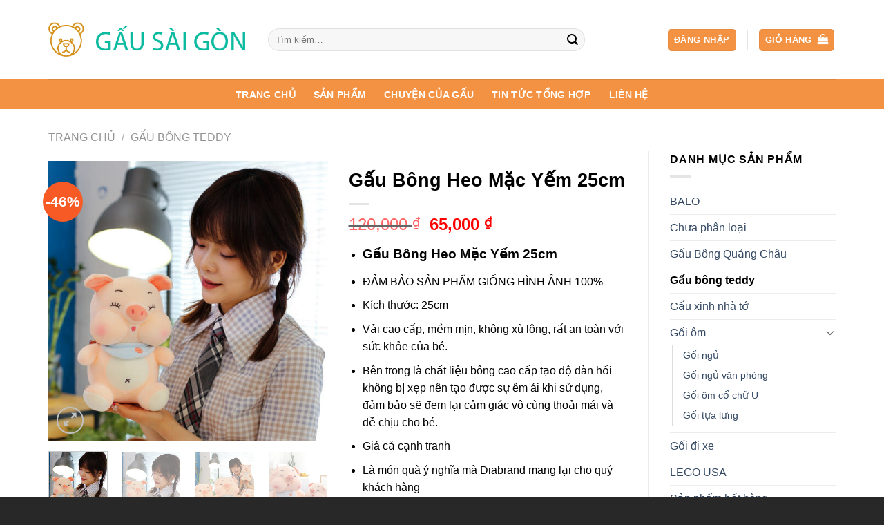

--- FILE ---
content_type: text/html; charset=UTF-8
request_url: https://gausaigon.com/gau-bong-heo-mac-yem-25cm/
body_size: 21913
content:
<!DOCTYPE html>
<html lang="vi" prefix="og: https://ogp.me/ns#" class="loading-site no-js">
<head>
	<meta charset="UTF-8" />
	<link rel="profile" href="http://gmpg.org/xfn/11" />
	<link rel="pingback" href="https://gausaigon.com/xmlrpc.php" />

	<script>(function(html){html.className = html.className.replace(/\bno-js\b/,'js')})(document.documentElement);</script>
	<style>img:is([sizes="auto" i], [sizes^="auto," i]) { contain-intrinsic-size: 3000px 1500px }</style>
	<meta name="viewport" content="width=device-width, initial-scale=1" />
<!-- Tối ưu hóa công cụ tìm kiếm bởi Rank Math - https://rankmath.com/ -->
<title>Gấu Bông Heo Mặc Yếm 25cm - Gấu Sài Gòn</title>
<meta name="description" content="Gấu Bông Heo Mặc Yếm 25cm ĐẢM BẢO SẢN PHẨM GIỐNG HÌNH ẢNH 100% Kích thước: 25cm Vải cao cấp, mềm mịn, không xù lông, rất an toàn với sức khỏe của bé. Bên trong là chất liệu bông cao cấp tạo độ đàn hồi không bị xẹp nên tạo được sự êm ái khi sử dụng, đảm bảo sẽ đem lại cảm giác vô cùng thoải mái và dễ chịu cho bé. Giá cả cạnh tranh Là món quà ý nghĩa mà Diabrand mang lại cho quý khách hàng Xuất xứ: Hàng công ty sản xuất tại Việt Nam"/>
<meta name="robots" content="index, follow, max-snippet:-1, max-video-preview:-1, max-image-preview:large"/>
<link rel="canonical" href="https://gausaigon.com/gau-bong-heo-mac-yem-25cm/" />
<meta property="og:locale" content="vi_VN" />
<meta property="og:type" content="product" />
<meta property="og:title" content="Gấu Bông Heo Mặc Yếm 25cm - Gấu Sài Gòn" />
<meta property="og:description" content="Gấu Bông Heo Mặc Yếm 25cm ĐẢM BẢO SẢN PHẨM GIỐNG HÌNH ẢNH 100% Kích thước: 25cm Vải cao cấp, mềm mịn, không xù lông, rất an toàn với sức khỏe của bé. Bên trong là chất liệu bông cao cấp tạo độ đàn hồi không bị xẹp nên tạo được sự êm ái khi sử dụng, đảm bảo sẽ đem lại cảm giác vô cùng thoải mái và dễ chịu cho bé. Giá cả cạnh tranh Là món quà ý nghĩa mà Diabrand mang lại cho quý khách hàng Xuất xứ: Hàng công ty sản xuất tại Việt Nam" />
<meta property="og:url" content="https://gausaigon.com/gau-bong-heo-mac-yem-25cm/" />
<meta property="og:site_name" content="Gấu Sài Gòn" />
<meta property="og:updated_time" content="2023-06-24T23:58:04+07:00" />
<meta property="og:image" content="https://gausaigon.com/wp-content/uploads/2022/03/HEO-MAT-YEM-6.jpg" />
<meta property="og:image:secure_url" content="https://gausaigon.com/wp-content/uploads/2022/03/HEO-MAT-YEM-6.jpg" />
<meta property="og:image:width" content="800" />
<meta property="og:image:height" content="800" />
<meta property="og:image:alt" content="Gấu Bông Heo Mặc Yếm 25cm" />
<meta property="og:image:type" content="image/jpeg" />
<meta property="product:price:amount" content="65000" />
<meta property="product:price:currency" content="VND" />
<meta name="twitter:card" content="summary_large_image" />
<meta name="twitter:title" content="Gấu Bông Heo Mặc Yếm 25cm - Gấu Sài Gòn" />
<meta name="twitter:description" content="Gấu Bông Heo Mặc Yếm 25cm ĐẢM BẢO SẢN PHẨM GIỐNG HÌNH ẢNH 100% Kích thước: 25cm Vải cao cấp, mềm mịn, không xù lông, rất an toàn với sức khỏe của bé. Bên trong là chất liệu bông cao cấp tạo độ đàn hồi không bị xẹp nên tạo được sự êm ái khi sử dụng, đảm bảo sẽ đem lại cảm giác vô cùng thoải mái và dễ chịu cho bé. Giá cả cạnh tranh Là món quà ý nghĩa mà Diabrand mang lại cho quý khách hàng Xuất xứ: Hàng công ty sản xuất tại Việt Nam" />
<meta name="twitter:image" content="https://gausaigon.com/wp-content/uploads/2022/03/HEO-MAT-YEM-6.jpg" />
<meta name="twitter:label1" content="Giá" />
<meta name="twitter:data1" content="65,000&nbsp;&#8363;" />
<meta name="twitter:label2" content="Tình trạng sẵn có" />
<meta name="twitter:data2" content="Hết hàng" />
<script type="application/ld+json" class="rank-math-schema">{"@context":"https://schema.org","@graph":[{"@type":"Organization","@id":"https://gausaigon.com/#organization","name":"G\u1ea5u S\u00e0i G\u00f2n","url":"https://gausaigon.com","sameAs":["https://www.facebook.com/323624124805445"],"logo":{"@type":"ImageObject","@id":"https://gausaigon.com/#logo","url":"https://gausaigon.com/wp-content/uploads/2018/01/3.png","contentUrl":"https://gausaigon.com/wp-content/uploads/2018/01/3.png","caption":"G\u1ea5u S\u00e0i G\u00f2n","inLanguage":"vi","width":"443","height":"78"}},{"@type":"WebSite","@id":"https://gausaigon.com/#website","url":"https://gausaigon.com","name":"G\u1ea5u S\u00e0i G\u00f2n","publisher":{"@id":"https://gausaigon.com/#organization"},"inLanguage":"vi"},{"@type":"ImageObject","@id":"https://gausaigon.com/wp-content/uploads/2022/03/HEO-MAT-YEM-6.jpg","url":"https://gausaigon.com/wp-content/uploads/2022/03/HEO-MAT-YEM-6.jpg","width":"800","height":"800","inLanguage":"vi"},{"@type":"ItemPage","@id":"https://gausaigon.com/gau-bong-heo-mac-yem-25cm/#webpage","url":"https://gausaigon.com/gau-bong-heo-mac-yem-25cm/","name":"G\u1ea5u B\u00f4ng Heo M\u1eb7c Y\u1ebfm 25cm - G\u1ea5u S\u00e0i G\u00f2n","datePublished":"2022-03-06T21:12:12+07:00","dateModified":"2023-06-24T23:58:04+07:00","isPartOf":{"@id":"https://gausaigon.com/#website"},"primaryImageOfPage":{"@id":"https://gausaigon.com/wp-content/uploads/2022/03/HEO-MAT-YEM-6.jpg"},"inLanguage":"vi"},{"@type":"Product","name":"G\u1ea5u B\u00f4ng Heo M\u1eb7c Y\u1ebfm 25cm - G\u1ea5u S\u00e0i G\u00f2n","description":"G\u1ea5u B\u00f4ng Heo M\u1eb7c Y\u1ebfm 25cm \u0110\u1ea2M B\u1ea2O S\u1ea2N PH\u1ea8M GI\u1ed0NG H\u00ccNH \u1ea2NH 100% K\u00edch th\u01b0\u1edbc: 25cm V\u1ea3i cao c\u1ea5p, m\u1ec1m m\u1ecbn, kh\u00f4ng x\u00f9 l\u00f4ng, r\u1ea5t an to\u00e0n v\u1edbi s\u1ee9c kh\u1ecfe c\u1ee7a b\u00e9. B\u00ean trong l\u00e0 ch\u1ea5t li\u1ec7u b\u00f4ng cao c\u1ea5p t\u1ea1o \u0111\u1ed9 \u0111\u00e0n h\u1ed3i kh\u00f4ng b\u1ecb x\u1eb9p n\u00ean t\u1ea1o \u0111\u01b0\u1ee3c s\u1ef1 \u00eam \u00e1i khi s\u1eed d\u1ee5ng, \u0111\u1ea3m b\u1ea3o s\u1ebd \u0111em l\u1ea1i c\u1ea3m gi\u00e1c v\u00f4 c\u00f9ng tho\u1ea3i m\u00e1i v\u00e0 d\u1ec5 ch\u1ecbu cho b\u00e9. Gi\u00e1 c\u1ea3 c\u1ea1nh tranh L\u00e0 m\u00f3n qu\u00e0 \u00fd ngh\u0129a m\u00e0 Diabrand mang l\u1ea1i cho qu\u00fd kh\u00e1ch h\u00e0ng Xu\u1ea5t x\u1ee9: H\u00e0ng c\u00f4ng ty s\u1ea3n xu\u1ea5t t\u1ea1i Vi\u1ec7t Nam","sku":"HEOMACYEM","category":"Ch\u01b0a ph\u00e2n lo\u1ea1i","mainEntityOfPage":{"@id":"https://gausaigon.com/gau-bong-heo-mac-yem-25cm/#webpage"},"image":[{"@type":"ImageObject","url":"https://gausaigon.com/wp-content/uploads/2022/03/HEO-MAT-YEM-6.jpg","height":"800","width":"800"},{"@type":"ImageObject","url":"https://gausaigon.com/wp-content/uploads/2022/03/HEO-MAT-YEM-6.jpg","height":"800","width":"800"},{"@type":"ImageObject","url":"https://gausaigon.com/wp-content/uploads/2022/03/HEO-MAT-YEM-5.jpg","height":"800","width":"800"},{"@type":"ImageObject","url":"https://gausaigon.com/wp-content/uploads/2022/03/HEO-MAT-YEM-4.jpg","height":"800","width":"800"},{"@type":"ImageObject","url":"https://gausaigon.com/wp-content/uploads/2022/03/HEO-MAT-YEM-3.jpg","height":"800","width":"800"},{"@type":"ImageObject","url":"https://gausaigon.com/wp-content/uploads/2022/03/HEO-MAT-YEM-2.jpg","height":"800","width":"800"},{"@type":"ImageObject","url":"https://gausaigon.com/wp-content/uploads/2022/03/HEO-MAT-YEM-1.jpg","height":"800","width":"800"}],"offers":{"@type":"Offer","price":"65000","priceCurrency":"VND","priceValidUntil":"2027-12-31","availability":"https://schema.org/OutOfStock","itemCondition":"NewCondition","url":"https://gausaigon.com/gau-bong-heo-mac-yem-25cm/","seller":{"@type":"Organization","@id":"https://gausaigon.com/","name":"G\u1ea5u S\u00e0i G\u00f2n","url":"https://gausaigon.com","logo":"https://gausaigon.com/wp-content/uploads/2018/01/3.png"}},"@id":"https://gausaigon.com/gau-bong-heo-mac-yem-25cm/#richSnippet"}]}</script>
<!-- /Plugin SEO WordPress Rank Math -->

<link rel='prefetch' href='https://gausaigon.com/wp-content/themes/flatsome/assets/js/flatsome.js?ver=e1ad26bd5672989785e1' />
<link rel='prefetch' href='https://gausaigon.com/wp-content/themes/flatsome/assets/js/chunk.slider.js?ver=3.19.12' />
<link rel='prefetch' href='https://gausaigon.com/wp-content/themes/flatsome/assets/js/chunk.popups.js?ver=3.19.12' />
<link rel='prefetch' href='https://gausaigon.com/wp-content/themes/flatsome/assets/js/chunk.tooltips.js?ver=3.19.12' />
<link rel='prefetch' href='https://gausaigon.com/wp-content/themes/flatsome/assets/js/woocommerce.js?ver=dd6035ce106022a74757' />
<link rel="alternate" type="application/rss+xml" title="Dòng thông tin Gấu Sài Gòn &raquo;" href="https://gausaigon.com/feed/" />
<link rel="alternate" type="application/rss+xml" title="Gấu Sài Gòn &raquo; Dòng bình luận" href="https://gausaigon.com/comments/feed/" />
<link rel="alternate" type="application/rss+xml" title="Gấu Sài Gòn &raquo; Gấu Bông Heo Mặc Yếm 25cm Dòng bình luận" href="https://gausaigon.com/gau-bong-heo-mac-yem-25cm/feed/" />
<script type="text/javascript">
/* <![CDATA[ */
window._wpemojiSettings = {"baseUrl":"https:\/\/s.w.org\/images\/core\/emoji\/16.0.1\/72x72\/","ext":".png","svgUrl":"https:\/\/s.w.org\/images\/core\/emoji\/16.0.1\/svg\/","svgExt":".svg","source":{"concatemoji":"https:\/\/gausaigon.com\/wp-includes\/js\/wp-emoji-release.min.js?ver=6.8.3"}};
/*! This file is auto-generated */
!function(s,n){var o,i,e;function c(e){try{var t={supportTests:e,timestamp:(new Date).valueOf()};sessionStorage.setItem(o,JSON.stringify(t))}catch(e){}}function p(e,t,n){e.clearRect(0,0,e.canvas.width,e.canvas.height),e.fillText(t,0,0);var t=new Uint32Array(e.getImageData(0,0,e.canvas.width,e.canvas.height).data),a=(e.clearRect(0,0,e.canvas.width,e.canvas.height),e.fillText(n,0,0),new Uint32Array(e.getImageData(0,0,e.canvas.width,e.canvas.height).data));return t.every(function(e,t){return e===a[t]})}function u(e,t){e.clearRect(0,0,e.canvas.width,e.canvas.height),e.fillText(t,0,0);for(var n=e.getImageData(16,16,1,1),a=0;a<n.data.length;a++)if(0!==n.data[a])return!1;return!0}function f(e,t,n,a){switch(t){case"flag":return n(e,"\ud83c\udff3\ufe0f\u200d\u26a7\ufe0f","\ud83c\udff3\ufe0f\u200b\u26a7\ufe0f")?!1:!n(e,"\ud83c\udde8\ud83c\uddf6","\ud83c\udde8\u200b\ud83c\uddf6")&&!n(e,"\ud83c\udff4\udb40\udc67\udb40\udc62\udb40\udc65\udb40\udc6e\udb40\udc67\udb40\udc7f","\ud83c\udff4\u200b\udb40\udc67\u200b\udb40\udc62\u200b\udb40\udc65\u200b\udb40\udc6e\u200b\udb40\udc67\u200b\udb40\udc7f");case"emoji":return!a(e,"\ud83e\udedf")}return!1}function g(e,t,n,a){var r="undefined"!=typeof WorkerGlobalScope&&self instanceof WorkerGlobalScope?new OffscreenCanvas(300,150):s.createElement("canvas"),o=r.getContext("2d",{willReadFrequently:!0}),i=(o.textBaseline="top",o.font="600 32px Arial",{});return e.forEach(function(e){i[e]=t(o,e,n,a)}),i}function t(e){var t=s.createElement("script");t.src=e,t.defer=!0,s.head.appendChild(t)}"undefined"!=typeof Promise&&(o="wpEmojiSettingsSupports",i=["flag","emoji"],n.supports={everything:!0,everythingExceptFlag:!0},e=new Promise(function(e){s.addEventListener("DOMContentLoaded",e,{once:!0})}),new Promise(function(t){var n=function(){try{var e=JSON.parse(sessionStorage.getItem(o));if("object"==typeof e&&"number"==typeof e.timestamp&&(new Date).valueOf()<e.timestamp+604800&&"object"==typeof e.supportTests)return e.supportTests}catch(e){}return null}();if(!n){if("undefined"!=typeof Worker&&"undefined"!=typeof OffscreenCanvas&&"undefined"!=typeof URL&&URL.createObjectURL&&"undefined"!=typeof Blob)try{var e="postMessage("+g.toString()+"("+[JSON.stringify(i),f.toString(),p.toString(),u.toString()].join(",")+"));",a=new Blob([e],{type:"text/javascript"}),r=new Worker(URL.createObjectURL(a),{name:"wpTestEmojiSupports"});return void(r.onmessage=function(e){c(n=e.data),r.terminate(),t(n)})}catch(e){}c(n=g(i,f,p,u))}t(n)}).then(function(e){for(var t in e)n.supports[t]=e[t],n.supports.everything=n.supports.everything&&n.supports[t],"flag"!==t&&(n.supports.everythingExceptFlag=n.supports.everythingExceptFlag&&n.supports[t]);n.supports.everythingExceptFlag=n.supports.everythingExceptFlag&&!n.supports.flag,n.DOMReady=!1,n.readyCallback=function(){n.DOMReady=!0}}).then(function(){return e}).then(function(){var e;n.supports.everything||(n.readyCallback(),(e=n.source||{}).concatemoji?t(e.concatemoji):e.wpemoji&&e.twemoji&&(t(e.twemoji),t(e.wpemoji)))}))}((window,document),window._wpemojiSettings);
/* ]]> */
</script>
<style id='wp-emoji-styles-inline-css' type='text/css'>

	img.wp-smiley, img.emoji {
		display: inline !important;
		border: none !important;
		box-shadow: none !important;
		height: 1em !important;
		width: 1em !important;
		margin: 0 0.07em !important;
		vertical-align: -0.1em !important;
		background: none !important;
		padding: 0 !important;
	}
</style>
<link rel='stylesheet' id='bnixstyle-css' href='https://gausaigon.com/wp-content/plugins/viet-qr-payment/css/style.css?ver=1.1' type='text/css' media='all' />
<link rel='stylesheet' id='photoswipe-css' href='https://gausaigon.com/wp-content/plugins/woocommerce/assets/css/photoswipe/photoswipe.min.css?ver=9.8.6' type='text/css' media='all' />
<link rel='stylesheet' id='photoswipe-default-skin-css' href='https://gausaigon.com/wp-content/plugins/woocommerce/assets/css/photoswipe/default-skin/default-skin.min.css?ver=9.8.6' type='text/css' media='all' />
<style id='woocommerce-inline-inline-css' type='text/css'>
.woocommerce form .form-row .required { visibility: visible; }
</style>
<link rel='stylesheet' id='brands-styles-css' href='https://gausaigon.com/wp-content/plugins/woocommerce/assets/css/brands.css?ver=9.8.6' type='text/css' media='all' />
<link rel='stylesheet' id='flatsome-swatches-frontend-css' href='https://gausaigon.com/wp-content/themes/flatsome/assets/css/extensions/flatsome-swatches-frontend.css?ver=3.19.12' type='text/css' media='all' />
<link rel='stylesheet' id='flatsome-main-css' href='https://gausaigon.com/wp-content/themes/flatsome/assets/css/flatsome.css?ver=3.19.12' type='text/css' media='all' />
<style id='flatsome-main-inline-css' type='text/css'>
@font-face {
				font-family: "fl-icons";
				font-display: block;
				src: url(https://gausaigon.com/wp-content/themes/flatsome/assets/css/icons/fl-icons.eot?v=3.19.12);
				src:
					url(https://gausaigon.com/wp-content/themes/flatsome/assets/css/icons/fl-icons.eot#iefix?v=3.19.12) format("embedded-opentype"),
					url(https://gausaigon.com/wp-content/themes/flatsome/assets/css/icons/fl-icons.woff2?v=3.19.12) format("woff2"),
					url(https://gausaigon.com/wp-content/themes/flatsome/assets/css/icons/fl-icons.ttf?v=3.19.12) format("truetype"),
					url(https://gausaigon.com/wp-content/themes/flatsome/assets/css/icons/fl-icons.woff?v=3.19.12) format("woff"),
					url(https://gausaigon.com/wp-content/themes/flatsome/assets/css/icons/fl-icons.svg?v=3.19.12#fl-icons) format("svg");
			}
</style>
<link rel='stylesheet' id='flatsome-shop-css' href='https://gausaigon.com/wp-content/themes/flatsome/assets/css/flatsome-shop.css?ver=3.19.12' type='text/css' media='all' />
<link rel='stylesheet' id='flatsome-style-css' href='https://gausaigon.com/wp-content/themes/flatsome-child/style.css?ver=3.0' type='text/css' media='all' />
<script type="text/javascript" src="https://gausaigon.com/wp-includes/js/jquery/jquery.min.js?ver=3.7.1" id="jquery-core-js"></script>
<script type="text/javascript" src="https://gausaigon.com/wp-content/plugins/woocommerce/assets/js/jquery-blockui/jquery.blockUI.min.js?ver=2.7.0-wc.9.8.6" id="jquery-blockui-js" data-wp-strategy="defer"></script>
<script type="text/javascript" id="wc-add-to-cart-js-extra">
/* <![CDATA[ */
var wc_add_to_cart_params = {"ajax_url":"\/wp-admin\/admin-ajax.php","wc_ajax_url":"\/?wc-ajax=%%endpoint%%","i18n_view_cart":"Xem gi\u1ecf h\u00e0ng","cart_url":"https:\/\/gausaigon.com\/gio-hang\/","is_cart":"","cart_redirect_after_add":"no"};
/* ]]> */
</script>
<script type="text/javascript" src="https://gausaigon.com/wp-content/plugins/woocommerce/assets/js/frontend/add-to-cart.min.js?ver=9.8.6" id="wc-add-to-cart-js" defer="defer" data-wp-strategy="defer"></script>
<script type="text/javascript" src="https://gausaigon.com/wp-content/plugins/woocommerce/assets/js/photoswipe/photoswipe.min.js?ver=4.1.1-wc.9.8.6" id="photoswipe-js" defer="defer" data-wp-strategy="defer"></script>
<script type="text/javascript" src="https://gausaigon.com/wp-content/plugins/woocommerce/assets/js/photoswipe/photoswipe-ui-default.min.js?ver=4.1.1-wc.9.8.6" id="photoswipe-ui-default-js" defer="defer" data-wp-strategy="defer"></script>
<script type="text/javascript" id="wc-single-product-js-extra">
/* <![CDATA[ */
var wc_single_product_params = {"i18n_required_rating_text":"Vui l\u00f2ng ch\u1ecdn m\u1ed9t m\u1ee9c \u0111\u00e1nh gi\u00e1","i18n_rating_options":["1 tr\u00ean 5 sao","2 tr\u00ean 5 sao","3 tr\u00ean 5 sao","4 tr\u00ean 5 sao","5 tr\u00ean 5 sao"],"i18n_product_gallery_trigger_text":"Xem th\u01b0 vi\u1ec7n \u1ea3nh to\u00e0n m\u00e0n h\u00ecnh","review_rating_required":"yes","flexslider":{"rtl":false,"animation":"slide","smoothHeight":true,"directionNav":false,"controlNav":"thumbnails","slideshow":false,"animationSpeed":500,"animationLoop":false,"allowOneSlide":false},"zoom_enabled":"","zoom_options":[],"photoswipe_enabled":"1","photoswipe_options":{"shareEl":false,"closeOnScroll":false,"history":false,"hideAnimationDuration":0,"showAnimationDuration":0},"flexslider_enabled":""};
/* ]]> */
</script>
<script type="text/javascript" src="https://gausaigon.com/wp-content/plugins/woocommerce/assets/js/frontend/single-product.min.js?ver=9.8.6" id="wc-single-product-js" defer="defer" data-wp-strategy="defer"></script>
<script type="text/javascript" src="https://gausaigon.com/wp-content/plugins/woocommerce/assets/js/js-cookie/js.cookie.min.js?ver=2.1.4-wc.9.8.6" id="js-cookie-js" data-wp-strategy="defer"></script>
<link rel="https://api.w.org/" href="https://gausaigon.com/wp-json/" /><link rel="alternate" title="JSON" type="application/json" href="https://gausaigon.com/wp-json/wp/v2/product/2779" /><link rel="EditURI" type="application/rsd+xml" title="RSD" href="https://gausaigon.com/xmlrpc.php?rsd" />
<meta name="generator" content="WordPress 6.8.3" />
<link rel='shortlink' href='https://gausaigon.com/?p=2779' />
<link rel="alternate" title="oNhúng (JSON)" type="application/json+oembed" href="https://gausaigon.com/wp-json/oembed/1.0/embed?url=https%3A%2F%2Fgausaigon.com%2Fgau-bong-heo-mac-yem-25cm%2F" />
<link rel="alternate" title="oNhúng (XML)" type="text/xml+oembed" href="https://gausaigon.com/wp-json/oembed/1.0/embed?url=https%3A%2F%2Fgausaigon.com%2Fgau-bong-heo-mac-yem-25cm%2F&#038;format=xml" />
<!-- Google Tag Manager -->
<script>(function(w,d,s,l,i){w[l]=w[l]||[];w[l].push({'gtm.start':
new Date().getTime(),event:'gtm.js'});var f=d.getElementsByTagName(s)[0],
j=d.createElement(s),dl=l!='dataLayer'?'&l='+l:'';j.async=true;j.src=
'https://www.googletagmanager.com/gtm.js?id='+i+dl;f.parentNode.insertBefore(j,f);
})(window,document,'script','dataLayer','GTM-5RCHNFG');</script>
<!-- End Google Tag Manager -->	<noscript><style>.woocommerce-product-gallery{ opacity: 1 !important; }</style></noscript>
	<link rel="icon" href="https://gausaigon.com/wp-content/uploads/2018/01/cropped-6-32x32.png" sizes="32x32" />
<link rel="icon" href="https://gausaigon.com/wp-content/uploads/2018/01/cropped-6-192x192.png" sizes="192x192" />
<link rel="apple-touch-icon" href="https://gausaigon.com/wp-content/uploads/2018/01/cropped-6-180x180.png" />
<meta name="msapplication-TileImage" content="https://gausaigon.com/wp-content/uploads/2018/01/cropped-6-270x270.png" />
<style id="custom-css" type="text/css">:root {--primary-color: #f49243;--fs-color-primary: #f49243;--fs-color-secondary: #f85a25;--fs-color-success: #5fb223;--fs-color-alert: #b20000;--fs-experimental-link-color: #334862;--fs-experimental-link-color-hover: #111;}.tooltipster-base {--tooltip-color: #fff;--tooltip-bg-color: #000;}.off-canvas-right .mfp-content, .off-canvas-left .mfp-content {--drawer-width: 300px;}.off-canvas .mfp-content.off-canvas-cart {--drawer-width: 360px;}.container-width, .full-width .ubermenu-nav, .container, .row{max-width: 1170px}.row.row-collapse{max-width: 1140px}.row.row-small{max-width: 1162.5px}.row.row-large{max-width: 1200px}.header-main{height: 115px}#logo img{max-height: 115px}#logo{width:288px;}.header-bottom{min-height: 43px}.header-top{min-height: 30px}.transparent .header-main{height: 30px}.transparent #logo img{max-height: 30px}.has-transparent + .page-title:first-of-type,.has-transparent + #main > .page-title,.has-transparent + #main > div > .page-title,.has-transparent + #main .page-header-wrapper:first-of-type .page-title{padding-top: 80px;}.header.show-on-scroll,.stuck .header-main{height:70px!important}.stuck #logo img{max-height: 70px!important}.search-form{ width: 80%;}.header-bg-color {background-color: rgba(255,255,255,0.9)}.header-bottom {background-color: #f49243}.header-main .nav > li > a{line-height: 16px }.stuck .header-main .nav > li > a{line-height: 50px }.header-bottom-nav > li > a{line-height: 16px }@media (max-width: 549px) {.header-main{height: 70px}#logo img{max-height: 70px}}.nav-dropdown{font-size:100%}body{color: #000000}h1,h2,h3,h4,h5,h6,.heading-font{color: #000000;}.header:not(.transparent) .header-bottom-nav.nav > li > a{color: #ffffff;}.header:not(.transparent) .header-bottom-nav.nav > li > a:hover,.header:not(.transparent) .header-bottom-nav.nav > li.active > a,.header:not(.transparent) .header-bottom-nav.nav > li.current > a,.header:not(.transparent) .header-bottom-nav.nav > li > a.active,.header:not(.transparent) .header-bottom-nav.nav > li > a.current{color: #ffffff;}.header-bottom-nav.nav-line-bottom > li > a:before,.header-bottom-nav.nav-line-grow > li > a:before,.header-bottom-nav.nav-line > li > a:before,.header-bottom-nav.nav-box > li > a:hover,.header-bottom-nav.nav-box > li.active > a,.header-bottom-nav.nav-pills > li > a:hover,.header-bottom-nav.nav-pills > li.active > a{color:#FFF!important;background-color: #ffffff;}@media screen and (min-width: 550px){.products .box-vertical .box-image{min-width: 247px!important;width: 247px!important;}}.footer-1{background-color: #1c1c1c}.absolute-footer, html{background-color: #282828}.page-title-small + main .product-container > .row{padding-top:0;}.nav-vertical-fly-out > li + li {border-top-width: 1px; border-top-style: solid;}.label-new.menu-item > a:after{content:"Mới";}.label-hot.menu-item > a:after{content:"Nổi bật";}.label-sale.menu-item > a:after{content:"Giảm giá";}.label-popular.menu-item > a:after{content:"Phổ biến";}</style><style id="flatsome-swatches-css">.variations th,.variations td {display: block;}.variations .label {display: flex;align-items: center;}.variations .label label {margin: .5em 0;}.ux-swatch-selected-value {font-weight: normal;font-size: .9em;}.variations_form .ux-swatch.selected {box-shadow: 0 0 0 2px var(--fs-color-secondary);}.ux-swatches-in-loop .ux-swatch.selected {box-shadow: 0 0 0 2px var(--fs-color-secondary);}</style><style id="kirki-inline-styles"></style></head>

<body class="wp-singular product-template-default single single-product postid-2779 wp-theme-flatsome wp-child-theme-flatsome-child theme-flatsome woocommerce woocommerce-page woocommerce-no-js lightbox nav-dropdown-has-arrow nav-dropdown-has-shadow nav-dropdown-has-border">

<!-- Google Tag Manager (noscript) -->
<noscript><iframe src="https://www.googletagmanager.com/ns.html?id=GTM-5RCHNFG"
height="0" width="0" style="display:none;visibility:hidden"></iframe></noscript>
<!-- End Google Tag Manager (noscript) -->
<a class="skip-link screen-reader-text" href="#main">Bỏ qua nội dung</a>

<div id="wrapper">

	
	<header id="header" class="header has-sticky sticky-jump">
		<div class="header-wrapper">
			<div id="masthead" class="header-main hide-for-sticky">
      <div class="header-inner flex-row container logo-left medium-logo-center" role="navigation">

          <!-- Logo -->
          <div id="logo" class="flex-col logo">
            
<!-- Header logo -->
<a href="https://gausaigon.com/" title="Gấu Sài Gòn - Chuyên cung cấp gấu bông chất lượng cao" rel="home">
		<img width="443" height="78" src="https://gausaigon.com/wp-content/uploads/2018/01/3.png" class="header_logo header-logo" alt="Gấu Sài Gòn"/><img  width="443" height="78" src="https://gausaigon.com/wp-content/uploads/2018/01/3.png" class="header-logo-dark" alt="Gấu Sài Gòn"/></a>
          </div>

          <!-- Mobile Left Elements -->
          <div class="flex-col show-for-medium flex-left">
            <ul class="mobile-nav nav nav-left ">
              <li class="nav-icon has-icon">
  		<a href="#" data-open="#main-menu" data-pos="left" data-bg="main-menu-overlay" data-color="" class="is-small" aria-label="Menu" aria-controls="main-menu" aria-expanded="false">

		  <i class="icon-menu" ></i>
		  		</a>
	</li>
            </ul>
          </div>

          <!-- Left Elements -->
          <div class="flex-col hide-for-medium flex-left
            flex-grow">
            <ul class="header-nav header-nav-main nav nav-left  nav-uppercase" >
              <li class="header-search-form search-form html relative has-icon">
	<div class="header-search-form-wrapper">
		<div class="searchform-wrapper ux-search-box relative form-flat is-normal"><form role="search" method="get" class="searchform" action="https://gausaigon.com/">
	<div class="flex-row relative">
						<div class="flex-col flex-grow">
			<label class="screen-reader-text" for="woocommerce-product-search-field-0">Tìm kiếm:</label>
			<input type="search" id="woocommerce-product-search-field-0" class="search-field mb-0" placeholder="Tìm kiếm&hellip;" value="" name="s" />
			<input type="hidden" name="post_type" value="product" />
					</div>
		<div class="flex-col">
			<button type="submit" value="Tìm kiếm" class="ux-search-submit submit-button secondary button  icon mb-0" aria-label="Gửi">
				<i class="icon-search" ></i>			</button>
		</div>
	</div>
	<div class="live-search-results text-left z-top"></div>
</form>
</div>	</div>
</li>
            </ul>
          </div>

          <!-- Right Elements -->
          <div class="flex-col hide-for-medium flex-right">
            <ul class="header-nav header-nav-main nav nav-right  nav-uppercase">
              
<li class="account-item has-icon" >
<div class="header-button">
	<a href="https://gausaigon.com/tai-khoan/" class="nav-top-link nav-top-not-logged-in icon primary button round is-small icon primary button round is-small" title="Đăng nhập" data-open="#login-form-popup" >
					<span>
			Đăng nhập			</span>
				</a>


</div>

</li>
<li class="header-divider"></li><li class="cart-item has-icon">
<div class="header-button">
<a href="https://gausaigon.com/gio-hang/" class="header-cart-link icon primary button round is-small off-canvas-toggle nav-top-link" title="Giỏ hàng" data-open="#cart-popup" data-class="off-canvas-cart" data-pos="right" >

<span class="header-cart-title">
   Giỏ hàng     </span>

    <i class="icon-shopping-bag"
    data-icon-label="0">
  </i>
  </a>
</div>


  <!-- Cart Sidebar Popup -->
  <div id="cart-popup" class="mfp-hide">
  <div class="cart-popup-inner inner-padding cart-popup-inner--sticky">
      <div class="cart-popup-title text-center">
          <span class="heading-font uppercase">Giỏ hàng</span>
          <div class="is-divider"></div>
      </div>
	  <div class="widget_shopping_cart">
		  <div class="widget_shopping_cart_content">
			  

	<div class="ux-mini-cart-empty flex flex-row-col text-center pt pb">
				<div class="ux-mini-cart-empty-icon">
			<svg xmlns="http://www.w3.org/2000/svg" viewBox="0 0 17 19" style="opacity:.1;height:80px;">
				<path d="M8.5 0C6.7 0 5.3 1.2 5.3 2.7v2H2.1c-.3 0-.6.3-.7.7L0 18.2c0 .4.2.8.6.8h15.7c.4 0 .7-.3.7-.7v-.1L15.6 5.4c0-.3-.3-.6-.7-.6h-3.2v-2c0-1.6-1.4-2.8-3.2-2.8zM6.7 2.7c0-.8.8-1.4 1.8-1.4s1.8.6 1.8 1.4v2H6.7v-2zm7.5 3.4 1.3 11.5h-14L2.8 6.1h2.5v1.4c0 .4.3.7.7.7.4 0 .7-.3.7-.7V6.1h3.5v1.4c0 .4.3.7.7.7s.7-.3.7-.7V6.1h2.6z" fill-rule="evenodd" clip-rule="evenodd" fill="currentColor"></path>
			</svg>
		</div>
				<p class="woocommerce-mini-cart__empty-message empty">Chưa có sản phẩm trong giỏ hàng.</p>
					<p class="return-to-shop">
				<a class="button primary wc-backward" href="https://gausaigon.com/cua-hang/">
					Quay trở lại cửa hàng				</a>
			</p>
				</div>


		  </div>
	  </div>
              </div>
  </div>

</li>
            </ul>
          </div>

          <!-- Mobile Right Elements -->
          <div class="flex-col show-for-medium flex-right">
            <ul class="mobile-nav nav nav-right ">
              <li class="cart-item has-icon">

<div class="header-button">
		<a href="https://gausaigon.com/gio-hang/" class="header-cart-link icon primary button round is-small off-canvas-toggle nav-top-link" title="Giỏ hàng" data-open="#cart-popup" data-class="off-canvas-cart" data-pos="right" >

    <i class="icon-shopping-bag"
    data-icon-label="0">
  </i>
  </a>
</div>
</li>
            </ul>
          </div>

      </div>

            <div class="container"><div class="top-divider full-width"></div></div>
      </div>
<div id="wide-nav" class="header-bottom wide-nav nav-dark flex-has-center hide-for-medium">
    <div class="flex-row container">

            
                        <div class="flex-col hide-for-medium flex-center">
                <ul class="nav header-nav header-bottom-nav nav-center  nav-size-medium nav-spacing-xlarge nav-uppercase">
                    <li id="menu-item-32" class="menu-item menu-item-type-post_type menu-item-object-page menu-item-home menu-item-32 menu-item-design-default"><a href="https://gausaigon.com/" class="nav-top-link">Trang chủ</a></li>
<li id="menu-item-2836" class="menu-item menu-item-type-post_type menu-item-object-page current_page_parent menu-item-2836 menu-item-design-default"><a href="https://gausaigon.com/cua-hang/" class="nav-top-link">Sản phẩm</a></li>
<li id="menu-item-33" class="menu-item menu-item-type-taxonomy menu-item-object-category menu-item-33 menu-item-design-default"><a href="https://gausaigon.com/chuyen-cua-gau/" class="nav-top-link">Chuyện của gấu</a></li>
<li id="menu-item-34" class="menu-item menu-item-type-taxonomy menu-item-object-category menu-item-34 menu-item-design-default"><a href="https://gausaigon.com/tin-tuc-tong-hop/" class="nav-top-link">Tin tức tổng hợp</a></li>
<li id="menu-item-36" class="menu-item menu-item-type-post_type menu-item-object-page menu-item-36 menu-item-design-default"><a href="https://gausaigon.com/lien-he/" class="nav-top-link">Liên hệ</a></li>
                </ul>
            </div>
            
            
            
    </div>
</div>

<div class="header-bg-container fill"><div class="header-bg-image fill"></div><div class="header-bg-color fill"></div></div>		</div>
	</header>

	<div class="page-title shop-page-title product-page-title">
	<div class="page-title-inner flex-row medium-flex-wrap container">
	  <div class="flex-col flex-grow medium-text-center">
	  		<div class="is-medium">
	<nav class="woocommerce-breadcrumb breadcrumbs uppercase"><a href="https://gausaigon.com">Trang chủ</a> <span class="divider">&#47;</span> <a href="https://gausaigon.com/gau-bong-teddy/">Gấu bông teddy</a></nav></div>
	  </div>

	   <div class="flex-col medium-text-center">
		   		   </div>
	</div>
</div>

	<main id="main" class="">

	<div class="shop-container">

		
			<div class="container">
	<div class="woocommerce-notices-wrapper"></div></div>
<div id="product-2779" class="product type-product post-2779 status-publish first outofstock product_cat-chua-phan-loai product_cat-gau-bong-quang-chau product_cat-gau-bong-teddy product_cat-gau-xinh-nha-to product_cat-san-pham-moi product_cat-thu-bong-hoat-hinh product_tag-chu-bao-hong product_tag-gau product_tag-gau-bong-gia-re product_tag-gau-bong-tang-qua product_tag-gau-bong-xinh-xan product_tag-gau-pink-panther product_tag-thu-bong has-post-thumbnail sale shipping-taxable purchasable product-type-simple">
	<div class="row content-row row-divided row-large row-reverse">
	<div id="product-sidebar" class="col large-3 hide-for-medium shop-sidebar ">
		<aside id="woocommerce_product_categories-4" class="widget woocommerce widget_product_categories"><span class="widget-title shop-sidebar">Danh mục sản phẩm</span><div class="is-divider small"></div><ul class="product-categories"><li class="cat-item cat-item-201"><a href="https://gausaigon.com/balo/">BALO</a></li>
<li class="cat-item cat-item-143"><a href="https://gausaigon.com/chua-phan-loai/">Chưa phân loại</a></li>
<li class="cat-item cat-item-131"><a href="https://gausaigon.com/gau-bong-quang-chau/">Gấu Bông Quảng Châu</a></li>
<li class="cat-item cat-item-130 current-cat"><a href="https://gausaigon.com/gau-bong-teddy/">Gấu bông teddy</a></li>
<li class="cat-item cat-item-279"><a href="https://gausaigon.com/gau-xinh-nha-to/">Gấu xinh nhà tớ</a></li>
<li class="cat-item cat-item-138 cat-parent"><a href="https://gausaigon.com/goi-om/">Gối ôm</a><ul class='children'>
<li class="cat-item cat-item-139"><a href="https://gausaigon.com/goi-om/goi-ngu/">Gối ngủ</a></li>
<li class="cat-item cat-item-152"><a href="https://gausaigon.com/goi-om/goi-ngu-van-phong/">Gối ngủ văn phòng</a></li>
<li class="cat-item cat-item-268"><a href="https://gausaigon.com/goi-om/goi-om-co-chu-u/">Gối ôm cổ chữ U</a></li>
<li class="cat-item cat-item-155"><a href="https://gausaigon.com/goi-om/goi-tua-lung/">Gối tựa lưng</a></li>
</ul>
</li>
<li class="cat-item cat-item-165"><a href="https://gausaigon.com/goi-di-xe/">Gối đi xe</a></li>
<li class="cat-item cat-item-187"><a href="https://gausaigon.com/lego-usa/">LEGO USA</a></li>
<li class="cat-item cat-item-76"><a href="https://gausaigon.com/san-pham-het-hang/">Sản phẩm hết hàng</a></li>
<li class="cat-item cat-item-285"><a href="https://gausaigon.com/san-pham-moi/">Sản phẩm mới</a></li>
<li class="cat-item cat-item-133 cat-parent"><a href="https://gausaigon.com/thu-bong-hoat-hinh/">Thú bông hoạt hình</a><ul class='children'>
<li class="cat-item cat-item-135"><a href="https://gausaigon.com/thu-bong-hoat-hinh/gau-brown/">Gấu brown</a></li>
<li class="cat-item cat-item-134"><a href="https://gausaigon.com/thu-bong-hoat-hinh/heo-bong/">Heo bông</a></li>
</ul>
</li>
<li class="cat-item cat-item-197"><a href="https://gausaigon.com/vong-tay/">VÒNG TAY</a></li>
</ul></aside><aside id="woocommerce_products-3" class="widget woocommerce widget_products"><span class="widget-title shop-sidebar">Gấu mới</span><div class="is-divider small"></div><ul class="product_list_widget"><li>
	
	<a href="https://gausaigon.com/gau-bong-teddy-xoan-cafe-ao-len-do-1-6m/">
		<img width="100" height="100" src="https://gausaigon.com/wp-content/uploads/2019/02/gau-teddy-xoan-cafe-ao-len-do-1.6m-100x100.jpg" class="attachment-woocommerce_gallery_thumbnail size-woocommerce_gallery_thumbnail" alt="gau-teddy-xoan-cafe-ao-len-do-1.6m.jpg" decoding="async" srcset="https://gausaigon.com/wp-content/uploads/2019/02/gau-teddy-xoan-cafe-ao-len-do-1.6m-100x100.jpg 100w, https://gausaigon.com/wp-content/uploads/2019/02/gau-teddy-xoan-cafe-ao-len-do-1.6m-150x150.jpg 150w" sizes="(max-width: 100px) 100vw, 100px" />		<span class="product-title">Gấu bông Teddy xoắn cafe áo len đỏ 1m6</span>
	</a>

				
	<span class="woocommerce-Price-amount amount"><bdi>600,000&nbsp;<span class="woocommerce-Price-currencySymbol">&#8363;</span></bdi></span>
	</li>
<li>
	
	<a href="https://gausaigon.com/heo-bong-nhung-mem-min/">
		<img width="100" height="100" src="https://gausaigon.com/wp-content/uploads/2019/02/heo-bong-nhung-mem-min-4-100x100.jpg" class="attachment-woocommerce_gallery_thumbnail size-woocommerce_gallery_thumbnail" alt="heo-bong-nhung-mem-min-4.jpg" decoding="async" srcset="https://gausaigon.com/wp-content/uploads/2019/02/heo-bong-nhung-mem-min-4-100x100.jpg 100w, https://gausaigon.com/wp-content/uploads/2019/02/heo-bong-nhung-mem-min-4-150x150.jpg 150w" sizes="(max-width: 100px) 100vw, 100px" />		<span class="product-title">Heo bông nhung mềm mịn</span>
	</a>

				
	<span class="woocommerce-Price-amount amount"><bdi>250,000&nbsp;<span class="woocommerce-Price-currencySymbol">&#8363;</span></bdi></span> &ndash; <span class="woocommerce-Price-amount amount"><bdi>450,000&nbsp;<span class="woocommerce-Price-currencySymbol">&#8363;</span></bdi></span>
	</li>
<li>
	
	<a href="https://gausaigon.com/gau-bong-teddy-xoan-trang-len-xanh/">
		<img width="100" height="100" src="https://gausaigon.com/wp-content/uploads/2019/02/gau-teddy-xoan-trang-len-xanh-1-2-100x100.jpg" class="attachment-woocommerce_gallery_thumbnail size-woocommerce_gallery_thumbnail" alt="gau-teddy-xoan-trang-len-xanh-1-2.jpg" decoding="async" srcset="https://gausaigon.com/wp-content/uploads/2019/02/gau-teddy-xoan-trang-len-xanh-1-2-100x100.jpg 100w, https://gausaigon.com/wp-content/uploads/2019/02/gau-teddy-xoan-trang-len-xanh-1-2-150x150.jpg 150w" sizes="(max-width: 100px) 100vw, 100px" />		<span class="product-title">Gấu bông Teddy xoắn trắng len xanh</span>
	</a>

				
	<span class="woocommerce-Price-amount amount"><bdi>600,000&nbsp;<span class="woocommerce-Price-currencySymbol">&#8363;</span></bdi></span>
	</li>
<li>
	
	<a href="https://gausaigon.com/gau-bong-teddy-xoan-hong-ao-len-do/">
		<img width="100" height="100" src="https://gausaigon.com/wp-content/uploads/2019/02/gau-teddy-xoan-hong-ao-len-do-1-100x100.jpg" class="attachment-woocommerce_gallery_thumbnail size-woocommerce_gallery_thumbnail" alt="Gấu bông teddy xoắn hồng áo len đỏ" decoding="async" loading="lazy" srcset="https://gausaigon.com/wp-content/uploads/2019/02/gau-teddy-xoan-hong-ao-len-do-1-100x100.jpg 100w, https://gausaigon.com/wp-content/uploads/2019/02/gau-teddy-xoan-hong-ao-len-do-1-150x150.jpg 150w" sizes="auto, (max-width: 100px) 100vw, 100px" />		<span class="product-title">Gấu bông teddy xoắn hồng áo len đỏ</span>
	</a>

				
	<span class="woocommerce-Price-amount amount"><bdi>350,000&nbsp;<span class="woocommerce-Price-currencySymbol">&#8363;</span></bdi></span> &ndash; <span class="woocommerce-Price-amount amount"><bdi>450,000&nbsp;<span class="woocommerce-Price-currencySymbol">&#8363;</span></bdi></span>
	</li>
<li>
	
	<a href="https://gausaigon.com/gau-bong-teddy-quang-khan-gau-1m/">
		<img width="100" height="100" src="https://gausaigon.com/wp-content/uploads/2019/02/gau-teddy-quang-khan-gau-1m-2-100x100.jpg" class="attachment-woocommerce_gallery_thumbnail size-woocommerce_gallery_thumbnail" alt="gau-bong-teddy-quang-khan-gau-1m-2.jpg" decoding="async" loading="lazy" srcset="https://gausaigon.com/wp-content/uploads/2019/02/gau-teddy-quang-khan-gau-1m-2-100x100.jpg 100w, https://gausaigon.com/wp-content/uploads/2019/02/gau-teddy-quang-khan-gau-1m-2-150x150.jpg 150w" sizes="auto, (max-width: 100px) 100vw, 100px" />		<span class="product-title">Gấu bông Teddy quàng khăn gấu 1m</span>
	</a>

				
	<span class="woocommerce-Price-amount amount"><bdi>350,000&nbsp;<span class="woocommerce-Price-currencySymbol">&#8363;</span></bdi></span>
	</li>
</ul></aside>	</div>

	<div class="col large-9">
		<div class="product-main">
		<div class="row">
			<div class="product-gallery col large-6">
								
<div class="product-images relative mb-half has-hover woocommerce-product-gallery woocommerce-product-gallery--with-images woocommerce-product-gallery--columns-4 images" data-columns="4">

  <div class="badge-container is-larger absolute left top z-1">
<div class="callout badge badge-circle"><div class="badge-inner secondary on-sale"><span class="onsale">-46%</span></div></div>
</div>

  <div class="image-tools absolute top show-on-hover right z-3">
      </div>

  <div class="woocommerce-product-gallery__wrapper product-gallery-slider slider slider-nav-small mb-half"
        data-flickity-options='{
                "cellAlign": "center",
                "wrapAround": true,
                "autoPlay": false,
                "prevNextButtons":true,
                "adaptiveHeight": true,
                "imagesLoaded": true,
                "lazyLoad": 1,
                "dragThreshold" : 15,
                "pageDots": false,
                "rightToLeft": false       }'>
    <div data-thumb="https://gausaigon.com/wp-content/uploads/2022/03/HEO-MAT-YEM-6-100x100.jpg" data-thumb-alt="Gấu Bông Heo Mặc Yếm 25cm" data-thumb-srcset="https://gausaigon.com/wp-content/uploads/2022/03/HEO-MAT-YEM-6-100x100.jpg 100w, https://gausaigon.com/wp-content/uploads/2022/03/HEO-MAT-YEM-6-300x300.jpg 300w, https://gausaigon.com/wp-content/uploads/2022/03/HEO-MAT-YEM-6-150x150.jpg 150w, https://gausaigon.com/wp-content/uploads/2022/03/HEO-MAT-YEM-6-768x768.jpg 768w, https://gausaigon.com/wp-content/uploads/2022/03/HEO-MAT-YEM-6-510x510.jpg 510w, https://gausaigon.com/wp-content/uploads/2022/03/HEO-MAT-YEM-6.jpg 800w"  data-thumb-sizes="(max-width: 100px) 100vw, 100px" class="woocommerce-product-gallery__image slide first"><a href="https://gausaigon.com/wp-content/uploads/2022/03/HEO-MAT-YEM-6.jpg"><img width="510" height="510" src="https://gausaigon.com/wp-content/uploads/2022/03/HEO-MAT-YEM-6-510x510.jpg" class="wp-post-image ux-skip-lazy" alt="Gấu Bông Heo Mặc Yếm 25cm" data-caption="" data-src="https://gausaigon.com/wp-content/uploads/2022/03/HEO-MAT-YEM-6.jpg" data-large_image="https://gausaigon.com/wp-content/uploads/2022/03/HEO-MAT-YEM-6.jpg" data-large_image_width="800" data-large_image_height="800" decoding="async" loading="lazy" srcset="https://gausaigon.com/wp-content/uploads/2022/03/HEO-MAT-YEM-6-510x510.jpg 510w, https://gausaigon.com/wp-content/uploads/2022/03/HEO-MAT-YEM-6-300x300.jpg 300w, https://gausaigon.com/wp-content/uploads/2022/03/HEO-MAT-YEM-6-150x150.jpg 150w, https://gausaigon.com/wp-content/uploads/2022/03/HEO-MAT-YEM-6-768x768.jpg 768w, https://gausaigon.com/wp-content/uploads/2022/03/HEO-MAT-YEM-6-100x100.jpg 100w, https://gausaigon.com/wp-content/uploads/2022/03/HEO-MAT-YEM-6.jpg 800w" sizes="auto, (max-width: 510px) 100vw, 510px" /></a></div><div data-thumb="https://gausaigon.com/wp-content/uploads/2022/03/HEO-MAT-YEM-6-100x100.jpg" data-thumb-alt="Gấu Bông Heo Mặc Yếm 25cm - Hình ảnh 2" data-thumb-srcset="https://gausaigon.com/wp-content/uploads/2022/03/HEO-MAT-YEM-6-100x100.jpg 100w, https://gausaigon.com/wp-content/uploads/2022/03/HEO-MAT-YEM-6-300x300.jpg 300w, https://gausaigon.com/wp-content/uploads/2022/03/HEO-MAT-YEM-6-150x150.jpg 150w, https://gausaigon.com/wp-content/uploads/2022/03/HEO-MAT-YEM-6-768x768.jpg 768w, https://gausaigon.com/wp-content/uploads/2022/03/HEO-MAT-YEM-6-510x510.jpg 510w, https://gausaigon.com/wp-content/uploads/2022/03/HEO-MAT-YEM-6.jpg 800w"  data-thumb-sizes="(max-width: 100px) 100vw, 100px" class="woocommerce-product-gallery__image slide"><a href="https://gausaigon.com/wp-content/uploads/2022/03/HEO-MAT-YEM-6.jpg"><img width="510" height="510" src="https://gausaigon.com/wp-content/uploads/2022/03/HEO-MAT-YEM-6-510x510.jpg" class="" alt="Gấu Bông Heo Mặc Yếm 25cm - Hình ảnh 2" data-caption="" data-src="https://gausaigon.com/wp-content/uploads/2022/03/HEO-MAT-YEM-6.jpg" data-large_image="https://gausaigon.com/wp-content/uploads/2022/03/HEO-MAT-YEM-6.jpg" data-large_image_width="800" data-large_image_height="800" decoding="async" loading="lazy" srcset="https://gausaigon.com/wp-content/uploads/2022/03/HEO-MAT-YEM-6-510x510.jpg 510w, https://gausaigon.com/wp-content/uploads/2022/03/HEO-MAT-YEM-6-300x300.jpg 300w, https://gausaigon.com/wp-content/uploads/2022/03/HEO-MAT-YEM-6-150x150.jpg 150w, https://gausaigon.com/wp-content/uploads/2022/03/HEO-MAT-YEM-6-768x768.jpg 768w, https://gausaigon.com/wp-content/uploads/2022/03/HEO-MAT-YEM-6-100x100.jpg 100w, https://gausaigon.com/wp-content/uploads/2022/03/HEO-MAT-YEM-6.jpg 800w" sizes="auto, (max-width: 510px) 100vw, 510px" /></a></div><div data-thumb="https://gausaigon.com/wp-content/uploads/2022/03/HEO-MAT-YEM-5-100x100.jpg" data-thumb-alt="Gấu Bông Heo Mặc Yếm 25cm - Hình ảnh 3" data-thumb-srcset="https://gausaigon.com/wp-content/uploads/2022/03/HEO-MAT-YEM-5-100x100.jpg 100w, https://gausaigon.com/wp-content/uploads/2022/03/HEO-MAT-YEM-5-300x300.jpg 300w, https://gausaigon.com/wp-content/uploads/2022/03/HEO-MAT-YEM-5-150x150.jpg 150w, https://gausaigon.com/wp-content/uploads/2022/03/HEO-MAT-YEM-5-768x768.jpg 768w, https://gausaigon.com/wp-content/uploads/2022/03/HEO-MAT-YEM-5-510x510.jpg 510w, https://gausaigon.com/wp-content/uploads/2022/03/HEO-MAT-YEM-5.jpg 800w"  data-thumb-sizes="(max-width: 100px) 100vw, 100px" class="woocommerce-product-gallery__image slide"><a href="https://gausaigon.com/wp-content/uploads/2022/03/HEO-MAT-YEM-5.jpg"><img width="510" height="510" src="https://gausaigon.com/wp-content/uploads/2022/03/HEO-MAT-YEM-5-510x510.jpg" class="" alt="Gấu Bông Heo Mặc Yếm 25cm - Hình ảnh 3" data-caption="" data-src="https://gausaigon.com/wp-content/uploads/2022/03/HEO-MAT-YEM-5.jpg" data-large_image="https://gausaigon.com/wp-content/uploads/2022/03/HEO-MAT-YEM-5.jpg" data-large_image_width="800" data-large_image_height="800" decoding="async" loading="lazy" srcset="https://gausaigon.com/wp-content/uploads/2022/03/HEO-MAT-YEM-5-510x510.jpg 510w, https://gausaigon.com/wp-content/uploads/2022/03/HEO-MAT-YEM-5-300x300.jpg 300w, https://gausaigon.com/wp-content/uploads/2022/03/HEO-MAT-YEM-5-150x150.jpg 150w, https://gausaigon.com/wp-content/uploads/2022/03/HEO-MAT-YEM-5-768x768.jpg 768w, https://gausaigon.com/wp-content/uploads/2022/03/HEO-MAT-YEM-5-100x100.jpg 100w, https://gausaigon.com/wp-content/uploads/2022/03/HEO-MAT-YEM-5.jpg 800w" sizes="auto, (max-width: 510px) 100vw, 510px" /></a></div><div data-thumb="https://gausaigon.com/wp-content/uploads/2022/03/HEO-MAT-YEM-4-100x100.jpg" data-thumb-alt="Gấu Bông Heo Mặc Yếm 25cm - Hình ảnh 4" data-thumb-srcset="https://gausaigon.com/wp-content/uploads/2022/03/HEO-MAT-YEM-4-100x100.jpg 100w, https://gausaigon.com/wp-content/uploads/2022/03/HEO-MAT-YEM-4-300x300.jpg 300w, https://gausaigon.com/wp-content/uploads/2022/03/HEO-MAT-YEM-4-150x150.jpg 150w, https://gausaigon.com/wp-content/uploads/2022/03/HEO-MAT-YEM-4-768x768.jpg 768w, https://gausaigon.com/wp-content/uploads/2022/03/HEO-MAT-YEM-4-510x510.jpg 510w, https://gausaigon.com/wp-content/uploads/2022/03/HEO-MAT-YEM-4.jpg 800w"  data-thumb-sizes="(max-width: 100px) 100vw, 100px" class="woocommerce-product-gallery__image slide"><a href="https://gausaigon.com/wp-content/uploads/2022/03/HEO-MAT-YEM-4.jpg"><img width="510" height="510" src="https://gausaigon.com/wp-content/uploads/2022/03/HEO-MAT-YEM-4-510x510.jpg" class="" alt="Gấu Bông Heo Mặc Yếm 25cm - Hình ảnh 4" data-caption="" data-src="https://gausaigon.com/wp-content/uploads/2022/03/HEO-MAT-YEM-4.jpg" data-large_image="https://gausaigon.com/wp-content/uploads/2022/03/HEO-MAT-YEM-4.jpg" data-large_image_width="800" data-large_image_height="800" decoding="async" loading="lazy" srcset="https://gausaigon.com/wp-content/uploads/2022/03/HEO-MAT-YEM-4-510x510.jpg 510w, https://gausaigon.com/wp-content/uploads/2022/03/HEO-MAT-YEM-4-300x300.jpg 300w, https://gausaigon.com/wp-content/uploads/2022/03/HEO-MAT-YEM-4-150x150.jpg 150w, https://gausaigon.com/wp-content/uploads/2022/03/HEO-MAT-YEM-4-768x768.jpg 768w, https://gausaigon.com/wp-content/uploads/2022/03/HEO-MAT-YEM-4-100x100.jpg 100w, https://gausaigon.com/wp-content/uploads/2022/03/HEO-MAT-YEM-4.jpg 800w" sizes="auto, (max-width: 510px) 100vw, 510px" /></a></div><div data-thumb="https://gausaigon.com/wp-content/uploads/2022/03/HEO-MAT-YEM-3-100x100.jpg" data-thumb-alt="Gấu Bông Heo Mặc Yếm 25cm - Hình ảnh 5" data-thumb-srcset="https://gausaigon.com/wp-content/uploads/2022/03/HEO-MAT-YEM-3-100x100.jpg 100w, https://gausaigon.com/wp-content/uploads/2022/03/HEO-MAT-YEM-3-300x300.jpg 300w, https://gausaigon.com/wp-content/uploads/2022/03/HEO-MAT-YEM-3-150x150.jpg 150w, https://gausaigon.com/wp-content/uploads/2022/03/HEO-MAT-YEM-3-768x768.jpg 768w, https://gausaigon.com/wp-content/uploads/2022/03/HEO-MAT-YEM-3-510x510.jpg 510w, https://gausaigon.com/wp-content/uploads/2022/03/HEO-MAT-YEM-3.jpg 800w"  data-thumb-sizes="(max-width: 100px) 100vw, 100px" class="woocommerce-product-gallery__image slide"><a href="https://gausaigon.com/wp-content/uploads/2022/03/HEO-MAT-YEM-3.jpg"><img width="510" height="510" src="https://gausaigon.com/wp-content/uploads/2022/03/HEO-MAT-YEM-3-510x510.jpg" class="" alt="Gấu Bông Heo Mặc Yếm 25cm - Hình ảnh 5" data-caption="" data-src="https://gausaigon.com/wp-content/uploads/2022/03/HEO-MAT-YEM-3.jpg" data-large_image="https://gausaigon.com/wp-content/uploads/2022/03/HEO-MAT-YEM-3.jpg" data-large_image_width="800" data-large_image_height="800" decoding="async" loading="lazy" srcset="https://gausaigon.com/wp-content/uploads/2022/03/HEO-MAT-YEM-3-510x510.jpg 510w, https://gausaigon.com/wp-content/uploads/2022/03/HEO-MAT-YEM-3-300x300.jpg 300w, https://gausaigon.com/wp-content/uploads/2022/03/HEO-MAT-YEM-3-150x150.jpg 150w, https://gausaigon.com/wp-content/uploads/2022/03/HEO-MAT-YEM-3-768x768.jpg 768w, https://gausaigon.com/wp-content/uploads/2022/03/HEO-MAT-YEM-3-100x100.jpg 100w, https://gausaigon.com/wp-content/uploads/2022/03/HEO-MAT-YEM-3.jpg 800w" sizes="auto, (max-width: 510px) 100vw, 510px" /></a></div><div data-thumb="https://gausaigon.com/wp-content/uploads/2022/03/HEO-MAT-YEM-2-100x100.jpg" data-thumb-alt="Gấu Bông Heo Mặc Yếm 25cm - Hình ảnh 6" data-thumb-srcset="https://gausaigon.com/wp-content/uploads/2022/03/HEO-MAT-YEM-2-100x100.jpg 100w, https://gausaigon.com/wp-content/uploads/2022/03/HEO-MAT-YEM-2-300x300.jpg 300w, https://gausaigon.com/wp-content/uploads/2022/03/HEO-MAT-YEM-2-150x150.jpg 150w, https://gausaigon.com/wp-content/uploads/2022/03/HEO-MAT-YEM-2-768x768.jpg 768w, https://gausaigon.com/wp-content/uploads/2022/03/HEO-MAT-YEM-2-510x510.jpg 510w, https://gausaigon.com/wp-content/uploads/2022/03/HEO-MAT-YEM-2.jpg 800w"  data-thumb-sizes="(max-width: 100px) 100vw, 100px" class="woocommerce-product-gallery__image slide"><a href="https://gausaigon.com/wp-content/uploads/2022/03/HEO-MAT-YEM-2.jpg"><img width="510" height="510" src="https://gausaigon.com/wp-content/uploads/2022/03/HEO-MAT-YEM-2-510x510.jpg" class="" alt="Gấu Bông Heo Mặc Yếm 25cm - Hình ảnh 6" data-caption="" data-src="https://gausaigon.com/wp-content/uploads/2022/03/HEO-MAT-YEM-2.jpg" data-large_image="https://gausaigon.com/wp-content/uploads/2022/03/HEO-MAT-YEM-2.jpg" data-large_image_width="800" data-large_image_height="800" decoding="async" loading="lazy" srcset="https://gausaigon.com/wp-content/uploads/2022/03/HEO-MAT-YEM-2-510x510.jpg 510w, https://gausaigon.com/wp-content/uploads/2022/03/HEO-MAT-YEM-2-300x300.jpg 300w, https://gausaigon.com/wp-content/uploads/2022/03/HEO-MAT-YEM-2-150x150.jpg 150w, https://gausaigon.com/wp-content/uploads/2022/03/HEO-MAT-YEM-2-768x768.jpg 768w, https://gausaigon.com/wp-content/uploads/2022/03/HEO-MAT-YEM-2-100x100.jpg 100w, https://gausaigon.com/wp-content/uploads/2022/03/HEO-MAT-YEM-2.jpg 800w" sizes="auto, (max-width: 510px) 100vw, 510px" /></a></div><div data-thumb="https://gausaigon.com/wp-content/uploads/2022/03/HEO-MAT-YEM-1-100x100.jpg" data-thumb-alt="Gấu Bông Heo Mặc Yếm 25cm - Hình ảnh 7" data-thumb-srcset="https://gausaigon.com/wp-content/uploads/2022/03/HEO-MAT-YEM-1-100x100.jpg 100w, https://gausaigon.com/wp-content/uploads/2022/03/HEO-MAT-YEM-1-300x300.jpg 300w, https://gausaigon.com/wp-content/uploads/2022/03/HEO-MAT-YEM-1-150x150.jpg 150w, https://gausaigon.com/wp-content/uploads/2022/03/HEO-MAT-YEM-1-768x768.jpg 768w, https://gausaigon.com/wp-content/uploads/2022/03/HEO-MAT-YEM-1-510x510.jpg 510w, https://gausaigon.com/wp-content/uploads/2022/03/HEO-MAT-YEM-1.jpg 800w"  data-thumb-sizes="(max-width: 100px) 100vw, 100px" class="woocommerce-product-gallery__image slide"><a href="https://gausaigon.com/wp-content/uploads/2022/03/HEO-MAT-YEM-1.jpg"><img width="510" height="510" src="https://gausaigon.com/wp-content/uploads/2022/03/HEO-MAT-YEM-1-510x510.jpg" class="" alt="Gấu Bông Heo Mặc Yếm 25cm - Hình ảnh 7" data-caption="" data-src="https://gausaigon.com/wp-content/uploads/2022/03/HEO-MAT-YEM-1.jpg" data-large_image="https://gausaigon.com/wp-content/uploads/2022/03/HEO-MAT-YEM-1.jpg" data-large_image_width="800" data-large_image_height="800" decoding="async" loading="lazy" srcset="https://gausaigon.com/wp-content/uploads/2022/03/HEO-MAT-YEM-1-510x510.jpg 510w, https://gausaigon.com/wp-content/uploads/2022/03/HEO-MAT-YEM-1-300x300.jpg 300w, https://gausaigon.com/wp-content/uploads/2022/03/HEO-MAT-YEM-1-150x150.jpg 150w, https://gausaigon.com/wp-content/uploads/2022/03/HEO-MAT-YEM-1-768x768.jpg 768w, https://gausaigon.com/wp-content/uploads/2022/03/HEO-MAT-YEM-1-100x100.jpg 100w, https://gausaigon.com/wp-content/uploads/2022/03/HEO-MAT-YEM-1.jpg 800w" sizes="auto, (max-width: 510px) 100vw, 510px" /></a></div>  </div>

  <div class="image-tools absolute bottom left z-3">
        <a href="#product-zoom" class="zoom-button button is-outline circle icon tooltip hide-for-small" title="Phóng to">
      <i class="icon-expand" ></i>    </a>
   </div>
</div>

	<div class="product-thumbnails thumbnails slider row row-small row-slider slider-nav-small small-columns-4"
		data-flickity-options='{
			"cellAlign": "left",
			"wrapAround": false,
			"autoPlay": false,
			"prevNextButtons": true,
			"asNavFor": ".product-gallery-slider",
			"percentPosition": true,
			"imagesLoaded": true,
			"pageDots": false,
			"rightToLeft": false,
			"contain": true
		}'>
					<div class="col is-nav-selected first">
				<a>
					<img src="https://gausaigon.com/wp-content/uploads/2022/03/HEO-MAT-YEM-6-247x300.jpg" alt="" width="247" height="300" class="attachment-woocommerce_thumbnail" />				</a>
			</div><div class="col"><a><img src="https://gausaigon.com/wp-content/uploads/2022/03/HEO-MAT-YEM-6-247x300.jpg" alt="HEO MAT YEM 6" width="247" height="300" class="attachment-woocommerce_thumbnail"></a></div><div class="col"><a><img src="https://gausaigon.com/wp-content/uploads/2022/03/HEO-MAT-YEM-5-247x300.jpg" alt="HEO MAT YEM 5" width="247" height="300" class="attachment-woocommerce_thumbnail"></a></div><div class="col"><a><img src="https://gausaigon.com/wp-content/uploads/2022/03/HEO-MAT-YEM-4-247x300.jpg" alt="HEO MAT YEM 4" width="247" height="300" class="attachment-woocommerce_thumbnail"></a></div><div class="col"><a><img src="https://gausaigon.com/wp-content/uploads/2022/03/HEO-MAT-YEM-3-247x300.jpg" alt="HEO MAT YEM 3" width="247" height="300" class="attachment-woocommerce_thumbnail"></a></div><div class="col"><a><img src="https://gausaigon.com/wp-content/uploads/2022/03/HEO-MAT-YEM-2-247x300.jpg" alt="HEO MAT YEM 2" width="247" height="300" class="attachment-woocommerce_thumbnail"></a></div><div class="col"><a><img src="https://gausaigon.com/wp-content/uploads/2022/03/HEO-MAT-YEM-1-247x300.jpg" alt="HEO MAT YEM 1" width="247" height="300" class="attachment-woocommerce_thumbnail"></a></div>	</div>
								</div>

			<div class="product-info summary entry-summary col col-fit product-summary form-minimal">
				<h1 class="product-title product_title entry-title">
	Gấu Bông Heo Mặc Yếm 25cm</h1>

	<div class="is-divider small"></div>
<div class="price-wrapper">
	<p class="price product-page-price price-on-sale price-not-in-stock">
  <del aria-hidden="true"><span class="woocommerce-Price-amount amount"><bdi>120,000&nbsp;<span class="woocommerce-Price-currencySymbol">&#8363;</span></bdi></span></del> <span class="screen-reader-text">Giá gốc là: 120,000&nbsp;&#8363;.</span><ins aria-hidden="true"><span class="woocommerce-Price-amount amount"><bdi>65,000&nbsp;<span class="woocommerce-Price-currencySymbol">&#8363;</span></bdi></span></ins><span class="screen-reader-text">Giá hiện tại là: 65,000&nbsp;&#8363;.</span></p>
</div>
<div class="product-short-description">
	<ul>
<li>
<h2><span style="font-size: 75%;">Gấu Bông Heo Mặc Yếm 25cm</span></h2>
</li>
<li>ĐẢM BẢO SẢN PHẨM GIỐNG HÌNH ẢNH 100%</li>
<li>Kích thước: 25cm</li>
<li>Vải cao cấp, mềm mịn, không xù lông, rất an toàn với sức khỏe của bé.</li>
<li>Bên trong là chất liệu bông cao cấp tạo độ đàn hồi không bị xẹp nên tạo được sự êm ái khi sử dụng, đảm bảo sẽ đem lại cảm giác vô cùng thoải mái và dễ chịu cho bé.</li>
<li>Giá cả cạnh tranh</li>
<li>Là món quà ý nghĩa mà Diabrand mang lại cho quý khách hàng</li>
<li>Xuất xứ: Hàng công ty sản xuất tại Việt Nam</li>
</ul>
</div>
 <p class="stock out-of-stock">Hết hàng</p>
<div class="product_meta">

	
	
		<span class="sku_wrapper">Mã sản phẩm: <span class="sku">HEOMACYEM</span></span>

	
	<span class="posted_in">Danh mục: <a href="https://gausaigon.com/chua-phan-loai/" rel="tag">Chưa phân loại</a>, <a href="https://gausaigon.com/gau-bong-quang-chau/" rel="tag">Gấu Bông Quảng Châu</a>, <a href="https://gausaigon.com/gau-bong-teddy/" rel="tag">Gấu bông teddy</a>, <a href="https://gausaigon.com/gau-xinh-nha-to/" rel="tag">Gấu xinh nhà tớ</a>, <a href="https://gausaigon.com/san-pham-moi/" rel="tag">Sản phẩm mới</a>, <a href="https://gausaigon.com/thu-bong-hoat-hinh/" rel="tag">Thú bông hoạt hình</a></span>
	<span class="tagged_as">Thẻ: <a href="https://gausaigon.com/tu-khoa/chu-bao-hong/" rel="tag">chú báo hồng</a>, <a href="https://gausaigon.com/tu-khoa/gau/" rel="tag">gấu</a>, <a href="https://gausaigon.com/tu-khoa/gau-bong-gia-re/" rel="tag">gấu bông giá rẻ</a>, <a href="https://gausaigon.com/tu-khoa/gau-bong-tang-qua/" rel="tag">gấu bông tặng quà</a>, <a href="https://gausaigon.com/tu-khoa/gau-bong-xinh-xan/" rel="tag">GẤU BÔNG XINH XẮN</a>, <a href="https://gausaigon.com/tu-khoa/gau-pink-panther/" rel="tag">gấu pink panther</a>, <a href="https://gausaigon.com/tu-khoa/thu-bong/" rel="tag">thú bông</a></span>
	
</div>
<div class="social-icons share-icons share-row relative" ><a href="whatsapp://send?text=G%E1%BA%A5u%20B%C3%B4ng%20Heo%20M%E1%BA%B7c%20Y%E1%BA%BFm%2025cm - https://gausaigon.com/gau-bong-heo-mac-yem-25cm/" data-action="share/whatsapp/share" class="icon button circle is-outline tooltip whatsapp show-for-medium" title="Chia sẻ trên WhatsApp" aria-label="Chia sẻ trên WhatsApp" ><i class="icon-whatsapp" ></i></a><a href="https://www.facebook.com/sharer.php?u=https://gausaigon.com/gau-bong-heo-mac-yem-25cm/" data-label="Facebook" onclick="window.open(this.href,this.title,'width=500,height=500,top=300px,left=300px'); return false;" target="_blank" class="icon button circle is-outline tooltip facebook" title="Chia sẻ trên Facebook" aria-label="Chia sẻ trên Facebook" rel="noopener nofollow" ><i class="icon-facebook" ></i></a><a href="https://twitter.com/share?url=https://gausaigon.com/gau-bong-heo-mac-yem-25cm/" onclick="window.open(this.href,this.title,'width=500,height=500,top=300px,left=300px'); return false;" target="_blank" class="icon button circle is-outline tooltip twitter" title="Chia sẻ trên Twitter" aria-label="Chia sẻ trên Twitter" rel="noopener nofollow" ><i class="icon-twitter" ></i></a><a href="mailto:?subject=G%E1%BA%A5u%20B%C3%B4ng%20Heo%20M%E1%BA%B7c%20Y%E1%BA%BFm%2025cm&body=Xem%20n%C3%A0y%3A%20https%3A%2F%2Fgausaigon.com%2Fgau-bong-heo-mac-yem-25cm%2F" class="icon button circle is-outline tooltip email" title="Gửi email cho bạn bè" aria-label="Gửi email cho bạn bè" rel="nofollow" ><i class="icon-envelop" ></i></a><a href="https://pinterest.com/pin/create/button?url=https://gausaigon.com/gau-bong-heo-mac-yem-25cm/&media=https://gausaigon.com/wp-content/uploads/2022/03/HEO-MAT-YEM-6.jpg&description=G%E1%BA%A5u%20B%C3%B4ng%20Heo%20M%E1%BA%B7c%20Y%E1%BA%BFm%2025cm" onclick="window.open(this.href,this.title,'width=500,height=500,top=300px,left=300px'); return false;" target="_blank" class="icon button circle is-outline tooltip pinterest" title="Ghim trên Pinterest" aria-label="Ghim trên Pinterest" rel="noopener nofollow" ><i class="icon-pinterest" ></i></a><a href="https://www.linkedin.com/shareArticle?mini=true&url=https://gausaigon.com/gau-bong-heo-mac-yem-25cm/&title=G%E1%BA%A5u%20B%C3%B4ng%20Heo%20M%E1%BA%B7c%20Y%E1%BA%BFm%2025cm" onclick="window.open(this.href,this.title,'width=500,height=500,top=300px,left=300px'); return false;" target="_blank" class="icon button circle is-outline tooltip linkedin" title="Chia sẻ trên LinkedIn" aria-label="Chia sẻ trên LinkedIn" rel="noopener nofollow" ><i class="icon-linkedin" ></i></a></div>
			</div>
		</div>
		</div>
		<div class="product-footer">
			
	<div class="woocommerce-tabs wc-tabs-wrapper container tabbed-content">
		<ul class="tabs wc-tabs product-tabs small-nav-collapse nav nav-uppercase nav-line-grow nav-left" role="tablist">
							<li class="description_tab active" id="tab-title-description" role="presentation">
					<a href="#tab-description" role="tab" aria-selected="true" aria-controls="tab-description">
						Mô tả					</a>
				</li>
									</ul>
		<div class="tab-panels">
							<div class="woocommerce-Tabs-panel woocommerce-Tabs-panel--description panel entry-content active" id="tab-description" role="tabpanel" aria-labelledby="tab-title-description">
										

<h2 style="text-align: center;"><strong><span style="font-size: 160%;">Gấu Bông Heo Mặc Yếm 25cm</span></strong></h2>
<h2>Gấu Bông Heo Mặc Yếm 25cm là một loại gấu bông GIÁ RẺ trong danh sách những con thú bông ngộ nghĩnh đáng yêu , là 1 trong những sản phẩm được giới trẻ yêu thích , thú bông có  thiết kế xinh xắn, vô cùng đáng yêu, sẽ khiến bé vô cùng thích thú, nhanh chóng đưa bé vào giấc ngủ sâu, êm đềm. Mẫu mã độc lạ thu hút mọi ánh nhìn là em này chứ không là ai khác , nhìn em tuy hơi ngáo nhưng mà dễ thương mà đúng hong mọi người ơiiii, ai đang buồn nhìn ẻm cái là thấy vui ngay nên mọi người còn chần chờ gì nữa mà hỏng nhanh tay mang về cho mình một em heo lầy lầy mà bựa bựa như zậy bạn nhoaaa !!</h2>
<figure id="attachment_4099" class="wp-caption alignnone" aria-describedby="caption-attachment-4099"><figcaption id="caption-attachment-4099" class="wp-caption-text"><img loading="lazy" decoding="async" class="aligncenter size-full wp-image-5657" src="https://gaudepsaigon.com/wp-content/uploads/2021/11/HEO-MAT-YEM-6.jpg" alt="HEO MAT YEM 6" width="800" height="800"> <img loading="lazy" decoding="async" class="aligncenter size-full wp-image-5655" src="https://gaudepsaigon.com/wp-content/uploads/2021/11/HEO-MAT-YEM-4.jpg" alt="HEO MAT YEM 4" width="800" height="800"> <img loading="lazy" decoding="async" class="aligncenter size-full wp-image-5654" src="https://gaudepsaigon.com/wp-content/uploads/2021/11/HEO-MAT-YEM-3.jpg" alt="HEO MAT YEM 3" width="800" height="800"> <img loading="lazy" decoding="async" class="aligncenter size-full wp-image-5653" src="https://gaudepsaigon.com/wp-content/uploads/2021/11/HEO-MAT-YEM-2.jpg" alt="HEO MAT YEM 2" width="800" height="800"> </figcaption></figure>
<h2>Chất liệu của sản phẩm Gấu Bông Heo Mặc Yếm 25cm :</h2>
<p>– Sản phẩm làm bằng vải cao cấp, mềm mịn, không xù lông, rất an toàn với sức khỏe của bé.</p>
<p>– Bên trong là chất liệu bông cao cấp tạo độ đàn hồi không bị xẹp nên tạo được sự êm ái khi sử dụng, đem lại cảm giác vô cùng thoải mái và dễ chịu cho bé.</p>
<p>– Lớp vải mềm được sử dụng công nghệ kháng khuẩn khử mùi, không mùi hôi và loại bỏ tạp chất.</p>
<figure id="attachment_4100" class="wp-caption aligncenter" aria-describedby="caption-attachment-4100"><img loading="lazy" decoding="async" class="aligncenter size-full wp-image-5645" src="https://gaudepsaigon.com/wp-content/uploads/2021/11/HEO-OM-BINH-SUA-3.jpg" alt="HEO OM BINH SUA 3" width="800" height="800"><figcaption id="caption-attachment-4100" class="wp-caption-text"></figcaption></figure>
<h2>Lợi ích khi được sở hữu Gấu Bông Heo Mặc Yếm 25cm :</h2>
<p>–<strong>Gấu bông Pikapepe</strong>, tinh nghịch<strong> </strong>sẽ giúp bé có cảm giác như lúc nào cũng có mẹ bên cạnh, tạo cảm giác an toàn và thoải mái hơn cho bé, giúp bé không bị hoảng sợ và lo lắng khi ngủ, đặc biệt là khi bé tập ngủ một mình.</p>
<p><em>– Sản phẩm có kích cỡ vừa vặn, tiện lợi để các bé cầm theo tới trường hoặc mang theo khi bé cùng gia đình đi du lịch. Đối với những bé hay giật mình, sản phẩm thích hợp để trở thành một chiếc gối chặn khi bé đã ngủ sâu, trở thành chiếc gối ôm cho bé ngủ ngon, giúp bảo vệ bé tốt hơn.</em></p>
<p>– Ngoài ra, với kiểu dáng ngộ nghĩnh, đáng yêu, mẹ cũng có thể sử dụng chiếc sản phẩm này để trang trí cho không gian phòng ngủ của bé hay không gian phòng khách trong nhà thêm ấm cúng và nổi bật.</p>
<figure id="attachment_4101" class="wp-caption aligncenter" aria-describedby="caption-attachment-4101"><img loading="lazy" decoding="async" class="aligncenter size-full wp-image-5652" src="https://gaudepsaigon.com/wp-content/uploads/2021/11/HEO-MAT-YEM-1.jpg" alt="HEO MAT YEM 1" width="800" height="800"><figcaption id="caption-attachment-4101" class="wp-caption-text"></figcaption></figure>
<h2>Cam kết sản phẩm Gấu Bông Heo Mặc Yếm 25cm  :</h2>
<p>Dưới sự chuyên nghiệp của các kỹ thuật viên cắt vẽ tại Diabrand đã tạo cho thú nhồi bông có những cảm xúc rất thực. Chắc chắn khi khách hàng nhìn vào sẽ thích ngay bởi sự đáng yêu của loại gấu này.</p>
<p>Loại gấu bông này được <a href="https://gaudepsaigon.com/" rel="nofollow noopener" target="_blank"><strong>DiaBrand</strong> </a>đặt cho cái tên khác là Gấu Bông ngộ nghĩnh , gấu bông với bản chất lại cực kỳ tốt bụng. Vì vậy mẫu gấu này luôn nhận được nhiều cảm tình từ phía người dùng.</p>
<div class="mceTemp"></div>
<figure id="attachment_4102" class="wp-caption aligncenter" aria-describedby="caption-attachment-4102"><img loading="lazy" decoding="async" class="aligncenter size-full wp-image-5656" src="https://gaudepsaigon.com/wp-content/uploads/2021/11/HEO-MAT-YEM-5.jpg" alt="HEO MAT YEM 5" width="800" height="800"><figcaption id="caption-attachment-4102" class="wp-caption-text"></figcaption></figure>
<h2>Thông tin liên hệ :</h2>
<p>Facebook :<a href="https://www.facebook.com/diabrandhcm" target="_blank" rel="nofollow noopener"> https://www.facebook.com/diabrandhcm</a></p>
<p>Trang web :<a href="https://gaudepsaigon.com/" rel="nofollow noopener" target="_blank"> https://gaudepsaigon.com/</a></p>
<p>SĐT : 0931484845 &#8211; 0981755524</p>
				</div>
							
					</div>
	</div>

		</div>
  </div>
</div>
</div>

		
	</div><!-- shop container -->


</main>

<footer id="footer" class="footer-wrapper">

	
<!-- FOOTER 1 -->
<div class="footer-widgets footer footer-1">
		<div class="row dark large-columns-4 mb-0">
	   		<div id="custom_html-3" class="widget_text col pb-0 widget widget_custom_html"><div class="textwidget custom-html-widget"><div class="left">
	<div class="footer-logo"><a href="https://gausaigon.com"><img alt="Gấu Sài Gòn" src="/wp-content/uploads/2018/01/3.png"></a></div>
	<br>
	<ul class="address-list">
		<li class="feature-icon first">
			<p class="no-margin"><span class="tit-name">
			Địa chỉ: 25/49/20 đường số 6, P. Hiệp Bình Phước, TP. Thủ Đức</span>
			</p>
		</li>
		<li class="feature-icon">
			<p class="no-margin">
				<span class="tit-name"><span class="tit-contain">SĐT: 0981.663.276</span></span></p>
		</li>
		<li class="feature-icon">
			<p class="no-margin">
			<span class="tit-name">E-mail: cskh@gausaigon.com</span>
			</p>
		</li>
		<li class="feature-icon">
			<p class="no-margin">
			<span class="tit-name">Giấy chứng nhận ĐKKD: 0314551752 do Sở KH & ĐT TPHCM cấp lần đầu ngày 02/08/2017</span>
			</p>
		</li>
	</ul>
</div></div></div><div id="nav_menu-2" class="col pb-0 widget widget_nav_menu"><span class="widget-title">VỀ CHÚNG TÔI</span><div class="is-divider small"></div><div class="menu-f2-container"><ul id="menu-f2" class="menu"><li id="menu-item-529" class="menu-item menu-item-type-post_type menu-item-object-page menu-item-529"><a href="https://gausaigon.com/gioi-thieu/">Giới thiệu</a></li>
<li id="menu-item-533" class="menu-item menu-item-type-post_type menu-item-object-page menu-item-533"><a href="https://gausaigon.com/tieu-chi-ban-hang/">Tiêu chí bán hàng</a></li>
<li id="menu-item-530" class="menu-item menu-item-type-post_type menu-item-object-page menu-item-530"><a href="https://gausaigon.com/huong-dan-mua-hang/">Hướng dẫn mua hàng</a></li>
<li id="menu-item-534" class="menu-item menu-item-type-post_type menu-item-object-page menu-item-534"><a href="https://gausaigon.com/tuyen-dung/">Tuyển dụng</a></li>
<li id="menu-item-531" class="menu-item menu-item-type-post_type menu-item-object-page menu-item-531"><a href="https://gausaigon.com/lien-he/">Liên hệ</a></li>
</ul></div></div><div id="custom_html-4" class="widget_text col pb-0 widget widget_custom_html"><div class="textwidget custom-html-widget"><div id="nav_menu-3" class="col pb-0 widget widget_nav_menu"><span class="widget-title">CHÍNH SÁCH</span><div class="is-divider small"></div><div class="menu-f3-container"><ul id="menu-f3" class="menu"><li id="menu-item-538" class="menu-item menu-item-type-post_type menu-item-object-page menu-item-538"><a href="https://gausaigon.com/huong-dan-thanh-toan/">Hướng dẫn thanh toán</a></li><li id="menu-item-536" class="menu-item menu-item-type-post_type menu-item-object-page menu-item-536"><a href="https://gausaigon.com/quy-dinh-doi-hang/">Quy định đổi hàng</a></li><li id="menu-item-537" class="menu-item menu-item-type-post_type menu-item-object-page menu-item-537"><a href="https://gausaigon.com/chinh-sach-van-chuyen/">Chính sách vận chuyển</a></li><li id="menu-item-535" class="menu-item menu-item-type-post_type menu-item-object-page menu-item-535"><a href="https://gausaigon.com/bao-mat-thong-tin/">Bảo mật thông tin</a></li></ul></div></div>
</div></div><div id="custom_html-2" class="widget_text col pb-0 widget widget_custom_html"><span class="widget-title">FANPAGE</span><div class="is-divider small"></div><div class="textwidget custom-html-widget"><div class="fb-page" data-href="https://www.facebook.com/gausaigoncom" data-small-header="false" data-adapt-container-width="true" data-hide-cover="false" data-show-facepile="true"><blockquote cite="https://www.facebook.com/gausaigoncom" class="fb-xfbml-parse-ignore"><a href="https://www.facebook.com/gausaigoncom">Gấu Bông Giá Rẻ</a></blockquote></div></div></div>		</div>
</div>

<!-- FOOTER 2 -->



<div class="absolute-footer dark medium-text-center small-text-center">
  <div class="container clearfix">

          <div class="footer-secondary pull-right">
                  <div class="footer-text inline-block small-block">
            Partner: <a href="http://dietmoitungmy.com/mangluoi/diet-moi-cac-tinh-khac/450-cong-ty-diet-moi-gia-re-tai-binh-duong.html" title="Công ty diệt mối giá rẻ tại Bình dương">cong ty diet moi tai binh duong</a>          </div>
                      </div>
    
    <div class="footer-primary pull-left">
              <div class="menu-main-container"><ul id="menu-main-1" class="links footer-nav uppercase"><li class="menu-item menu-item-type-post_type menu-item-object-page menu-item-home menu-item-32"><a href="https://gausaigon.com/">Trang chủ</a></li>
<li class="menu-item menu-item-type-post_type menu-item-object-page current_page_parent menu-item-2836"><a href="https://gausaigon.com/cua-hang/">Sản phẩm</a></li>
<li class="menu-item menu-item-type-taxonomy menu-item-object-category menu-item-33"><a href="https://gausaigon.com/chuyen-cua-gau/">Chuyện của gấu</a></li>
<li class="menu-item menu-item-type-taxonomy menu-item-object-category menu-item-34"><a href="https://gausaigon.com/tin-tuc-tong-hop/">Tin tức tổng hợp</a></li>
<li class="menu-item menu-item-type-post_type menu-item-object-page menu-item-36"><a href="https://gausaigon.com/lien-he/">Liên hệ</a></li>
</ul></div>            <div class="copyright-footer">
        Bản quyền thuộc về Công ty TNHH Giải Pháp Minh Hiển      </div>
          </div>
  </div>
</div>

</footer>

</div>

<div id="main-menu" class="mobile-sidebar no-scrollbar mfp-hide">

	
	<div class="sidebar-menu no-scrollbar ">

		
					<ul class="nav nav-sidebar nav-vertical nav-uppercase" data-tab="1">
				<li class="header-search-form search-form html relative has-icon">
	<div class="header-search-form-wrapper">
		<div class="searchform-wrapper ux-search-box relative form-flat is-normal"><form role="search" method="get" class="searchform" action="https://gausaigon.com/">
	<div class="flex-row relative">
						<div class="flex-col flex-grow">
			<label class="screen-reader-text" for="woocommerce-product-search-field-1">Tìm kiếm:</label>
			<input type="search" id="woocommerce-product-search-field-1" class="search-field mb-0" placeholder="Tìm kiếm&hellip;" value="" name="s" />
			<input type="hidden" name="post_type" value="product" />
					</div>
		<div class="flex-col">
			<button type="submit" value="Tìm kiếm" class="ux-search-submit submit-button secondary button  icon mb-0" aria-label="Gửi">
				<i class="icon-search" ></i>			</button>
		</div>
	</div>
	<div class="live-search-results text-left z-top"></div>
</form>
</div>	</div>
</li>
<li class="menu-item menu-item-type-post_type menu-item-object-page menu-item-home menu-item-32"><a href="https://gausaigon.com/">Trang chủ</a></li>
<li class="menu-item menu-item-type-post_type menu-item-object-page current_page_parent menu-item-2836"><a href="https://gausaigon.com/cua-hang/">Sản phẩm</a></li>
<li class="menu-item menu-item-type-taxonomy menu-item-object-category menu-item-33"><a href="https://gausaigon.com/chuyen-cua-gau/">Chuyện của gấu</a></li>
<li class="menu-item menu-item-type-taxonomy menu-item-object-category menu-item-34"><a href="https://gausaigon.com/tin-tuc-tong-hop/">Tin tức tổng hợp</a></li>
<li class="menu-item menu-item-type-post_type menu-item-object-page menu-item-36"><a href="https://gausaigon.com/lien-he/">Liên hệ</a></li>

<li class="account-item has-icon menu-item">
			<a href="https://gausaigon.com/tai-khoan/" class="nav-top-link nav-top-not-logged-in" title="Đăng nhập" >
			<span class="header-account-title">
				Đăng nhập			</span>
		</a>
	
	</li>
			</ul>
		
		
	</div>

	
</div>
<script type="speculationrules">
{"prefetch":[{"source":"document","where":{"and":[{"href_matches":"\/*"},{"not":{"href_matches":["\/wp-*.php","\/wp-admin\/*","\/wp-content\/uploads\/*","\/wp-content\/*","\/wp-content\/plugins\/*","\/wp-content\/themes\/flatsome-child\/*","\/wp-content\/themes\/flatsome\/*","\/*\\?(.+)"]}},{"not":{"selector_matches":"a[rel~=\"nofollow\"]"}},{"not":{"selector_matches":".no-prefetch, .no-prefetch a"}}]},"eagerness":"conservative"}]}
</script>
    <div id="login-form-popup" class="lightbox-content mfp-hide">
            	<div class="woocommerce">
      		<div class="woocommerce-notices-wrapper"></div>
<div class="account-container lightbox-inner">

	
			<div class="account-login-inner">

				<h3 class="uppercase">Đăng nhập</h3>

				<form class="woocommerce-form woocommerce-form-login login" method="post" novalidate>

					
					<p class="woocommerce-form-row woocommerce-form-row--wide form-row form-row-wide">
						<label for="username">Tên tài khoản hoặc địa chỉ email&nbsp;<span class="required" aria-hidden="true">*</span><span class="screen-reader-text">Bắt buộc</span></label>
						<input type="text" class="woocommerce-Input woocommerce-Input--text input-text" name="username" id="username" autocomplete="username" value="" required aria-required="true" />					</p>
					<p class="woocommerce-form-row woocommerce-form-row--wide form-row form-row-wide">
						<label for="password">Mật khẩu&nbsp;<span class="required" aria-hidden="true">*</span><span class="screen-reader-text">Bắt buộc</span></label>
						<input class="woocommerce-Input woocommerce-Input--text input-text" type="password" name="password" id="password" autocomplete="current-password" required aria-required="true" />
					</p>

					
					<p class="form-row">
						<label class="woocommerce-form__label woocommerce-form__label-for-checkbox woocommerce-form-login__rememberme">
							<input class="woocommerce-form__input woocommerce-form__input-checkbox" name="rememberme" type="checkbox" id="rememberme" value="forever" /> <span>Ghi nhớ mật khẩu</span>
						</label>
						<input type="hidden" id="woocommerce-login-nonce" name="woocommerce-login-nonce" value="0f9211febe" /><input type="hidden" name="_wp_http_referer" value="/gau-bong-heo-mac-yem-25cm/" />						<button type="submit" class="woocommerce-button button woocommerce-form-login__submit" name="login" value="Đăng nhập">Đăng nhập</button>
					</p>
					<p class="woocommerce-LostPassword lost_password">
						<a href="https://gausaigon.com/tai-khoan/lost-password/">Quên mật khẩu?</a>
					</p>

					
				</form>
			</div>

			
</div>

		</div>
      	    </div>
  
<div class="pswp" tabindex="-1" role="dialog" aria-modal="true" aria-hidden="true">
	<div class="pswp__bg"></div>
	<div class="pswp__scroll-wrap">
		<div class="pswp__container">
			<div class="pswp__item"></div>
			<div class="pswp__item"></div>
			<div class="pswp__item"></div>
		</div>
		<div class="pswp__ui pswp__ui--hidden">
			<div class="pswp__top-bar">
				<div class="pswp__counter"></div>
				<button class="pswp__button pswp__button--zoom" aria-label="Phóng to/ thu nhỏ"></button>
				<button class="pswp__button pswp__button--fs" aria-label="Bật/tắt chế độ toàn màn hình"></button>
				<button class="pswp__button pswp__button--share" aria-label="Chia sẻ"></button>
				<button class="pswp__button pswp__button--close" aria-label="Đóng (Esc)"></button>
				<div class="pswp__preloader">
					<div class="loading-spin"></div>
				</div>
			</div>
			<div class="pswp__share-modal pswp__share-modal--hidden pswp__single-tap">
				<div class="pswp__share-tooltip"></div>
			</div>
			<button class="pswp__button pswp__button--arrow--left" aria-label="Ảnh trước (mũi tên trái)"></button>
			<button class="pswp__button pswp__button--arrow--right" aria-label="Ảnh tiếp (mũi tên phải)"></button>
			<div class="pswp__caption">
				<div class="pswp__caption__center"></div>
			</div>
		</div>
	</div>
</div>
	<script type='text/javascript'>
		(function () {
			var c = document.body.className;
			c = c.replace(/woocommerce-no-js/, 'woocommerce-js');
			document.body.className = c;
		})();
	</script>
	<link rel='stylesheet' id='wc-blocks-style-css' href='https://gausaigon.com/wp-content/plugins/woocommerce/assets/client/blocks/wc-blocks.css?ver=wc-9.8.6' type='text/css' media='all' />
<style id='global-styles-inline-css' type='text/css'>
:root{--wp--preset--aspect-ratio--square: 1;--wp--preset--aspect-ratio--4-3: 4/3;--wp--preset--aspect-ratio--3-4: 3/4;--wp--preset--aspect-ratio--3-2: 3/2;--wp--preset--aspect-ratio--2-3: 2/3;--wp--preset--aspect-ratio--16-9: 16/9;--wp--preset--aspect-ratio--9-16: 9/16;--wp--preset--color--black: #000000;--wp--preset--color--cyan-bluish-gray: #abb8c3;--wp--preset--color--white: #ffffff;--wp--preset--color--pale-pink: #f78da7;--wp--preset--color--vivid-red: #cf2e2e;--wp--preset--color--luminous-vivid-orange: #ff6900;--wp--preset--color--luminous-vivid-amber: #fcb900;--wp--preset--color--light-green-cyan: #7bdcb5;--wp--preset--color--vivid-green-cyan: #00d084;--wp--preset--color--pale-cyan-blue: #8ed1fc;--wp--preset--color--vivid-cyan-blue: #0693e3;--wp--preset--color--vivid-purple: #9b51e0;--wp--preset--color--primary: #f49243;--wp--preset--color--secondary: #f85a25;--wp--preset--color--success: #5fb223;--wp--preset--color--alert: #b20000;--wp--preset--gradient--vivid-cyan-blue-to-vivid-purple: linear-gradient(135deg,rgba(6,147,227,1) 0%,rgb(155,81,224) 100%);--wp--preset--gradient--light-green-cyan-to-vivid-green-cyan: linear-gradient(135deg,rgb(122,220,180) 0%,rgb(0,208,130) 100%);--wp--preset--gradient--luminous-vivid-amber-to-luminous-vivid-orange: linear-gradient(135deg,rgba(252,185,0,1) 0%,rgba(255,105,0,1) 100%);--wp--preset--gradient--luminous-vivid-orange-to-vivid-red: linear-gradient(135deg,rgba(255,105,0,1) 0%,rgb(207,46,46) 100%);--wp--preset--gradient--very-light-gray-to-cyan-bluish-gray: linear-gradient(135deg,rgb(238,238,238) 0%,rgb(169,184,195) 100%);--wp--preset--gradient--cool-to-warm-spectrum: linear-gradient(135deg,rgb(74,234,220) 0%,rgb(151,120,209) 20%,rgb(207,42,186) 40%,rgb(238,44,130) 60%,rgb(251,105,98) 80%,rgb(254,248,76) 100%);--wp--preset--gradient--blush-light-purple: linear-gradient(135deg,rgb(255,206,236) 0%,rgb(152,150,240) 100%);--wp--preset--gradient--blush-bordeaux: linear-gradient(135deg,rgb(254,205,165) 0%,rgb(254,45,45) 50%,rgb(107,0,62) 100%);--wp--preset--gradient--luminous-dusk: linear-gradient(135deg,rgb(255,203,112) 0%,rgb(199,81,192) 50%,rgb(65,88,208) 100%);--wp--preset--gradient--pale-ocean: linear-gradient(135deg,rgb(255,245,203) 0%,rgb(182,227,212) 50%,rgb(51,167,181) 100%);--wp--preset--gradient--electric-grass: linear-gradient(135deg,rgb(202,248,128) 0%,rgb(113,206,126) 100%);--wp--preset--gradient--midnight: linear-gradient(135deg,rgb(2,3,129) 0%,rgb(40,116,252) 100%);--wp--preset--font-size--small: 13px;--wp--preset--font-size--medium: 20px;--wp--preset--font-size--large: 36px;--wp--preset--font-size--x-large: 42px;--wp--preset--spacing--20: 0.44rem;--wp--preset--spacing--30: 0.67rem;--wp--preset--spacing--40: 1rem;--wp--preset--spacing--50: 1.5rem;--wp--preset--spacing--60: 2.25rem;--wp--preset--spacing--70: 3.38rem;--wp--preset--spacing--80: 5.06rem;--wp--preset--shadow--natural: 6px 6px 9px rgba(0, 0, 0, 0.2);--wp--preset--shadow--deep: 12px 12px 50px rgba(0, 0, 0, 0.4);--wp--preset--shadow--sharp: 6px 6px 0px rgba(0, 0, 0, 0.2);--wp--preset--shadow--outlined: 6px 6px 0px -3px rgba(255, 255, 255, 1), 6px 6px rgba(0, 0, 0, 1);--wp--preset--shadow--crisp: 6px 6px 0px rgba(0, 0, 0, 1);}:where(body) { margin: 0; }.wp-site-blocks > .alignleft { float: left; margin-right: 2em; }.wp-site-blocks > .alignright { float: right; margin-left: 2em; }.wp-site-blocks > .aligncenter { justify-content: center; margin-left: auto; margin-right: auto; }:where(.is-layout-flex){gap: 0.5em;}:where(.is-layout-grid){gap: 0.5em;}.is-layout-flow > .alignleft{float: left;margin-inline-start: 0;margin-inline-end: 2em;}.is-layout-flow > .alignright{float: right;margin-inline-start: 2em;margin-inline-end: 0;}.is-layout-flow > .aligncenter{margin-left: auto !important;margin-right: auto !important;}.is-layout-constrained > .alignleft{float: left;margin-inline-start: 0;margin-inline-end: 2em;}.is-layout-constrained > .alignright{float: right;margin-inline-start: 2em;margin-inline-end: 0;}.is-layout-constrained > .aligncenter{margin-left: auto !important;margin-right: auto !important;}.is-layout-constrained > :where(:not(.alignleft):not(.alignright):not(.alignfull)){margin-left: auto !important;margin-right: auto !important;}body .is-layout-flex{display: flex;}.is-layout-flex{flex-wrap: wrap;align-items: center;}.is-layout-flex > :is(*, div){margin: 0;}body .is-layout-grid{display: grid;}.is-layout-grid > :is(*, div){margin: 0;}body{padding-top: 0px;padding-right: 0px;padding-bottom: 0px;padding-left: 0px;}a:where(:not(.wp-element-button)){text-decoration: none;}:root :where(.wp-element-button, .wp-block-button__link){background-color: #32373c;border-width: 0;color: #fff;font-family: inherit;font-size: inherit;line-height: inherit;padding: calc(0.667em + 2px) calc(1.333em + 2px);text-decoration: none;}.has-black-color{color: var(--wp--preset--color--black) !important;}.has-cyan-bluish-gray-color{color: var(--wp--preset--color--cyan-bluish-gray) !important;}.has-white-color{color: var(--wp--preset--color--white) !important;}.has-pale-pink-color{color: var(--wp--preset--color--pale-pink) !important;}.has-vivid-red-color{color: var(--wp--preset--color--vivid-red) !important;}.has-luminous-vivid-orange-color{color: var(--wp--preset--color--luminous-vivid-orange) !important;}.has-luminous-vivid-amber-color{color: var(--wp--preset--color--luminous-vivid-amber) !important;}.has-light-green-cyan-color{color: var(--wp--preset--color--light-green-cyan) !important;}.has-vivid-green-cyan-color{color: var(--wp--preset--color--vivid-green-cyan) !important;}.has-pale-cyan-blue-color{color: var(--wp--preset--color--pale-cyan-blue) !important;}.has-vivid-cyan-blue-color{color: var(--wp--preset--color--vivid-cyan-blue) !important;}.has-vivid-purple-color{color: var(--wp--preset--color--vivid-purple) !important;}.has-primary-color{color: var(--wp--preset--color--primary) !important;}.has-secondary-color{color: var(--wp--preset--color--secondary) !important;}.has-success-color{color: var(--wp--preset--color--success) !important;}.has-alert-color{color: var(--wp--preset--color--alert) !important;}.has-black-background-color{background-color: var(--wp--preset--color--black) !important;}.has-cyan-bluish-gray-background-color{background-color: var(--wp--preset--color--cyan-bluish-gray) !important;}.has-white-background-color{background-color: var(--wp--preset--color--white) !important;}.has-pale-pink-background-color{background-color: var(--wp--preset--color--pale-pink) !important;}.has-vivid-red-background-color{background-color: var(--wp--preset--color--vivid-red) !important;}.has-luminous-vivid-orange-background-color{background-color: var(--wp--preset--color--luminous-vivid-orange) !important;}.has-luminous-vivid-amber-background-color{background-color: var(--wp--preset--color--luminous-vivid-amber) !important;}.has-light-green-cyan-background-color{background-color: var(--wp--preset--color--light-green-cyan) !important;}.has-vivid-green-cyan-background-color{background-color: var(--wp--preset--color--vivid-green-cyan) !important;}.has-pale-cyan-blue-background-color{background-color: var(--wp--preset--color--pale-cyan-blue) !important;}.has-vivid-cyan-blue-background-color{background-color: var(--wp--preset--color--vivid-cyan-blue) !important;}.has-vivid-purple-background-color{background-color: var(--wp--preset--color--vivid-purple) !important;}.has-primary-background-color{background-color: var(--wp--preset--color--primary) !important;}.has-secondary-background-color{background-color: var(--wp--preset--color--secondary) !important;}.has-success-background-color{background-color: var(--wp--preset--color--success) !important;}.has-alert-background-color{background-color: var(--wp--preset--color--alert) !important;}.has-black-border-color{border-color: var(--wp--preset--color--black) !important;}.has-cyan-bluish-gray-border-color{border-color: var(--wp--preset--color--cyan-bluish-gray) !important;}.has-white-border-color{border-color: var(--wp--preset--color--white) !important;}.has-pale-pink-border-color{border-color: var(--wp--preset--color--pale-pink) !important;}.has-vivid-red-border-color{border-color: var(--wp--preset--color--vivid-red) !important;}.has-luminous-vivid-orange-border-color{border-color: var(--wp--preset--color--luminous-vivid-orange) !important;}.has-luminous-vivid-amber-border-color{border-color: var(--wp--preset--color--luminous-vivid-amber) !important;}.has-light-green-cyan-border-color{border-color: var(--wp--preset--color--light-green-cyan) !important;}.has-vivid-green-cyan-border-color{border-color: var(--wp--preset--color--vivid-green-cyan) !important;}.has-pale-cyan-blue-border-color{border-color: var(--wp--preset--color--pale-cyan-blue) !important;}.has-vivid-cyan-blue-border-color{border-color: var(--wp--preset--color--vivid-cyan-blue) !important;}.has-vivid-purple-border-color{border-color: var(--wp--preset--color--vivid-purple) !important;}.has-primary-border-color{border-color: var(--wp--preset--color--primary) !important;}.has-secondary-border-color{border-color: var(--wp--preset--color--secondary) !important;}.has-success-border-color{border-color: var(--wp--preset--color--success) !important;}.has-alert-border-color{border-color: var(--wp--preset--color--alert) !important;}.has-vivid-cyan-blue-to-vivid-purple-gradient-background{background: var(--wp--preset--gradient--vivid-cyan-blue-to-vivid-purple) !important;}.has-light-green-cyan-to-vivid-green-cyan-gradient-background{background: var(--wp--preset--gradient--light-green-cyan-to-vivid-green-cyan) !important;}.has-luminous-vivid-amber-to-luminous-vivid-orange-gradient-background{background: var(--wp--preset--gradient--luminous-vivid-amber-to-luminous-vivid-orange) !important;}.has-luminous-vivid-orange-to-vivid-red-gradient-background{background: var(--wp--preset--gradient--luminous-vivid-orange-to-vivid-red) !important;}.has-very-light-gray-to-cyan-bluish-gray-gradient-background{background: var(--wp--preset--gradient--very-light-gray-to-cyan-bluish-gray) !important;}.has-cool-to-warm-spectrum-gradient-background{background: var(--wp--preset--gradient--cool-to-warm-spectrum) !important;}.has-blush-light-purple-gradient-background{background: var(--wp--preset--gradient--blush-light-purple) !important;}.has-blush-bordeaux-gradient-background{background: var(--wp--preset--gradient--blush-bordeaux) !important;}.has-luminous-dusk-gradient-background{background: var(--wp--preset--gradient--luminous-dusk) !important;}.has-pale-ocean-gradient-background{background: var(--wp--preset--gradient--pale-ocean) !important;}.has-electric-grass-gradient-background{background: var(--wp--preset--gradient--electric-grass) !important;}.has-midnight-gradient-background{background: var(--wp--preset--gradient--midnight) !important;}.has-small-font-size{font-size: var(--wp--preset--font-size--small) !important;}.has-medium-font-size{font-size: var(--wp--preset--font-size--medium) !important;}.has-large-font-size{font-size: var(--wp--preset--font-size--large) !important;}.has-x-large-font-size{font-size: var(--wp--preset--font-size--x-large) !important;}
</style>
<script type="text/javascript" id="woocommerce-js-extra">
/* <![CDATA[ */
var woocommerce_params = {"ajax_url":"\/wp-admin\/admin-ajax.php","wc_ajax_url":"\/?wc-ajax=%%endpoint%%","i18n_password_show":"Hi\u1ec3n th\u1ecb m\u1eadt kh\u1ea9u","i18n_password_hide":"\u1ea8n m\u1eadt kh\u1ea9u"};
/* ]]> */
</script>
<script type="text/javascript" src="https://gausaigon.com/wp-content/plugins/woocommerce/assets/js/frontend/woocommerce.min.js?ver=9.8.6" id="woocommerce-js" data-wp-strategy="defer"></script>
<script type="text/javascript" src="https://gausaigon.com/wp-content/themes/flatsome/inc/extensions/flatsome-instant-page/flatsome-instant-page.js?ver=1.2.1" id="flatsome-instant-page-js"></script>
<script type="text/javascript" src="https://gausaigon.com/wp-content/themes/flatsome/inc/extensions/flatsome-live-search/flatsome-live-search.js?ver=3.19.12" id="flatsome-live-search-js"></script>
<script type="text/javascript" src="https://gausaigon.com/wp-content/plugins/woocommerce/assets/js/sourcebuster/sourcebuster.min.js?ver=9.8.6" id="sourcebuster-js-js"></script>
<script type="text/javascript" id="wc-order-attribution-js-extra">
/* <![CDATA[ */
var wc_order_attribution = {"params":{"lifetime":1.0e-5,"session":30,"base64":false,"ajaxurl":"https:\/\/gausaigon.com\/wp-admin\/admin-ajax.php","prefix":"wc_order_attribution_","allowTracking":true},"fields":{"source_type":"current.typ","referrer":"current_add.rf","utm_campaign":"current.cmp","utm_source":"current.src","utm_medium":"current.mdm","utm_content":"current.cnt","utm_id":"current.id","utm_term":"current.trm","utm_source_platform":"current.plt","utm_creative_format":"current.fmt","utm_marketing_tactic":"current.tct","session_entry":"current_add.ep","session_start_time":"current_add.fd","session_pages":"session.pgs","session_count":"udata.vst","user_agent":"udata.uag"}};
/* ]]> */
</script>
<script type="text/javascript" src="https://gausaigon.com/wp-content/plugins/woocommerce/assets/js/frontend/order-attribution.min.js?ver=9.8.6" id="wc-order-attribution-js"></script>
<script type="text/javascript" src="https://gausaigon.com/wp-includes/js/hoverIntent.min.js?ver=1.10.2" id="hoverIntent-js"></script>
<script type="text/javascript" id="flatsome-js-js-extra">
/* <![CDATA[ */
var flatsomeVars = {"theme":{"version":"3.19.12"},"ajaxurl":"https:\/\/gausaigon.com\/wp-admin\/admin-ajax.php","rtl":"","sticky_height":"70","stickyHeaderHeight":"0","scrollPaddingTop":"0","assets_url":"https:\/\/gausaigon.com\/wp-content\/themes\/flatsome\/assets\/","lightbox":{"close_markup":"<button title=\"%title%\" type=\"button\" class=\"mfp-close\"><svg xmlns=\"http:\/\/www.w3.org\/2000\/svg\" width=\"28\" height=\"28\" viewBox=\"0 0 24 24\" fill=\"none\" stroke=\"currentColor\" stroke-width=\"2\" stroke-linecap=\"round\" stroke-linejoin=\"round\" class=\"feather feather-x\"><line x1=\"18\" y1=\"6\" x2=\"6\" y2=\"18\"><\/line><line x1=\"6\" y1=\"6\" x2=\"18\" y2=\"18\"><\/line><\/svg><\/button>","close_btn_inside":false},"user":{"can_edit_pages":false},"i18n":{"mainMenu":"Menu ch\u00ednh","toggleButton":"Chuy\u1ec3n \u0111\u1ed5i"},"options":{"cookie_notice_version":"1","swatches_layout":"stacked","swatches_disable_deselect":false,"swatches_box_select_event":false,"swatches_box_behavior_selected":false,"swatches_box_update_urls":"1","swatches_box_reset":true,"swatches_box_reset_limited":false,"swatches_box_reset_extent":false,"swatches_box_reset_time":300,"search_result_latency":"0"},"is_mini_cart_reveal":"1"};
/* ]]> */
</script>
<script type="text/javascript" src="https://gausaigon.com/wp-content/themes/flatsome/assets/js/flatsome.js?ver=e1ad26bd5672989785e1" id="flatsome-js-js"></script>
<script type="text/javascript" src="https://gausaigon.com/wp-content/themes/flatsome/assets/js/extensions/flatsome-swatches-frontend.js?ver=3.19.12" id="flatsome-swatches-frontend-js"></script>
<script type="text/javascript" src="https://gausaigon.com/wp-content/themes/flatsome/assets/js/woocommerce.js?ver=dd6035ce106022a74757" id="flatsome-theme-woocommerce-js-js"></script>
<script type="text/javascript" src="https://gausaigon.com/wp-includes/js/comment-reply.min.js?ver=6.8.3" id="comment-reply-js" async="async" data-wp-strategy="async"></script>
<script type="text/javascript" id="wc-cart-fragments-js-extra">
/* <![CDATA[ */
var wc_cart_fragments_params = {"ajax_url":"\/wp-admin\/admin-ajax.php","wc_ajax_url":"\/?wc-ajax=%%endpoint%%","cart_hash_key":"wc_cart_hash_870cabdcf3858b345348eddd5c8cd81a","fragment_name":"wc_fragments_870cabdcf3858b345348eddd5c8cd81a","request_timeout":"5000"};
/* ]]> */
</script>
<script type="text/javascript" src="https://gausaigon.com/wp-content/plugins/woocommerce/assets/js/frontend/cart-fragments.min.js?ver=9.8.6" id="wc-cart-fragments-js" defer="defer" data-wp-strategy="defer"></script>
<script type="text/javascript" id="zxcvbn-async-js-extra">
/* <![CDATA[ */
var _zxcvbnSettings = {"src":"https:\/\/gausaigon.com\/wp-includes\/js\/zxcvbn.min.js"};
/* ]]> */
</script>
<script type="text/javascript" src="https://gausaigon.com/wp-includes/js/zxcvbn-async.min.js?ver=1.0" id="zxcvbn-async-js"></script>
<script type="text/javascript" src="https://gausaigon.com/wp-includes/js/dist/hooks.min.js?ver=4d63a3d491d11ffd8ac6" id="wp-hooks-js"></script>
<script type="text/javascript" src="https://gausaigon.com/wp-includes/js/dist/i18n.min.js?ver=5e580eb46a90c2b997e6" id="wp-i18n-js"></script>
<script type="text/javascript" id="wp-i18n-js-after">
/* <![CDATA[ */
wp.i18n.setLocaleData( { 'text direction\u0004ltr': [ 'ltr' ] } );
/* ]]> */
</script>
<script type="text/javascript" id="password-strength-meter-js-extra">
/* <![CDATA[ */
var pwsL10n = {"unknown":"M\u1eadt kh\u1ea9u m\u1ea1nh kh\u00f4ng x\u00e1c \u0111\u1ecbnh","short":"R\u1ea5t y\u1ebfu","bad":"Y\u1ebfu","good":"Trung b\u00ecnh","strong":"M\u1ea1nh","mismatch":"M\u1eadt kh\u1ea9u kh\u00f4ng kh\u1edbp"};
/* ]]> */
</script>
<script type="text/javascript" id="password-strength-meter-js-translations">
/* <![CDATA[ */
( function( domain, translations ) {
	var localeData = translations.locale_data[ domain ] || translations.locale_data.messages;
	localeData[""].domain = domain;
	wp.i18n.setLocaleData( localeData, domain );
} )( "default", {"translation-revision-date":"2025-06-22 05:02:50+0000","generator":"GlotPress\/4.0.1","domain":"messages","locale_data":{"messages":{"":{"domain":"messages","plural-forms":"nplurals=1; plural=0;","lang":"vi_VN"},"%1$s is deprecated since version %2$s! Use %3$s instead. Please consider writing more inclusive code.":["%1$s \u0111\u00e3 ng\u1eebng ho\u1ea1t \u0111\u1ed9ng t\u1eeb phi\u00ean b\u1ea3n %2$s! S\u1eed d\u1ee5ng thay th\u1ebf b\u1eb1ng %3$s."]}},"comment":{"reference":"wp-admin\/js\/password-strength-meter.js"}} );
/* ]]> */
</script>
<script type="text/javascript" src="https://gausaigon.com/wp-admin/js/password-strength-meter.min.js?ver=6.8.3" id="password-strength-meter-js"></script>
<script type="text/javascript" id="wc-password-strength-meter-js-extra">
/* <![CDATA[ */
var wc_password_strength_meter_params = {"min_password_strength":"3","stop_checkout":"","i18n_password_error":"Vui l\u00f2ng nh\u1eadp m\u1eadt kh\u1ea9u kh\u00f3 h\u01a1n.","i18n_password_hint":"G\u1ee3i \u00fd: M\u1eadt kh\u1ea9u ph\u1ea3i c\u00f3 \u00edt nh\u1ea5t 12 k\u00fd t\u1ef1. \u0110\u1ec3 n\u00e2ng cao \u0111\u1ed9 b\u1ea3o m\u1eadt, s\u1eed d\u1ee5ng ch\u1eef in hoa, in th\u01b0\u1eddng, ch\u1eef s\u1ed1 v\u00e0 c\u00e1c k\u00fd t\u1ef1 \u0111\u1eb7c bi\u1ec7t nh\u01b0 ! \" ? $ % ^ & )."};
/* ]]> */
</script>
<script type="text/javascript" src="https://gausaigon.com/wp-content/plugins/woocommerce/assets/js/frontend/password-strength-meter.min.js?ver=9.8.6" id="wc-password-strength-meter-js" defer="defer" data-wp-strategy="defer"></script>

</body>
</html>


--- FILE ---
content_type: text/css
request_url: https://gausaigon.com/wp-content/plugins/viet-qr-payment/css/style.css?ver=1.1
body_size: -87
content:
.viet-qr, .viet-qr p {
    display: flex;
}
.viet-qr-img {
	margin-right: 15px;
}
@media screen and (max-width: 540px) {
    .viet-qr {
		flex-direction: column;
	}
	.viet-qr-img img {
		width: 100%;
	}
	.viet-qr-img {
		margin-bottom: 15px;
	}
}

--- FILE ---
content_type: text/css
request_url: https://gausaigon.com/wp-content/themes/flatsome-child/style.css?ver=3.0
body_size: 84
content:
/*
Theme Name: Flatsome Child
Description: This is a child theme for Flatsome Theme
Author: UX Themes
Template: flatsome
Version: 3.0
*/

/*************** ADD CUSTOM CSS HERE.   ***************/

/* End font */
.page-inner li {
    margin-left: 35px;
}
.footer-1 li a {
    font-size: 13px;
}
p.no-margin {
    font-size: 14px;
}

span.amount {
    color: red;
}
.product-categories ul.children {
    display: block;
}
.single_add_to_cart_button {
    padding: 3px 1.2em 0 1.2em;
    font-size: 14px;
}
.share-icons i[class^="icon-"] {
	padding-top: 4px;
}
@media screen and (min-width: 850px) {


}
@media only screen and (max-width: 48em) {
/*************** ADD MOBILE ONLY CSS HERE  ***************/


}

--- FILE ---
content_type: text/plain
request_url: https://www.google-analytics.com/j/collect?v=1&_v=j102&a=601666201&t=pageview&_s=1&dl=https%3A%2F%2Fgausaigon.com%2Fgau-bong-heo-mac-yem-25cm%2F&ul=en-us%40posix&dt=G%E1%BA%A5u%20B%C3%B4ng%20Heo%20M%E1%BA%B7c%20Y%E1%BA%BFm%2025cm%20-%20G%E1%BA%A5u%20S%C3%A0i%20G%C3%B2n&sr=1280x720&vp=1280x720&_u=YEBAAAABAAAAAC~&jid=1951154536&gjid=1482210335&cid=140962258.1769275009&tid=UA-106021058-2&_gid=1728759754.1769275009&_r=1&_slc=1&gtm=45He61m0n815RCHNFGv78565384za200zd78565384&gcd=13l3l3l3l1l1&dma=0&tag_exp=103116026~103200004~104527907~104528501~104684208~104684211~105391252~115616985~115938466~115938469~116682875~116992597~117041588~117099529~117223558&z=1209635693
body_size: -450
content:
2,cG-GZBVNQE26D